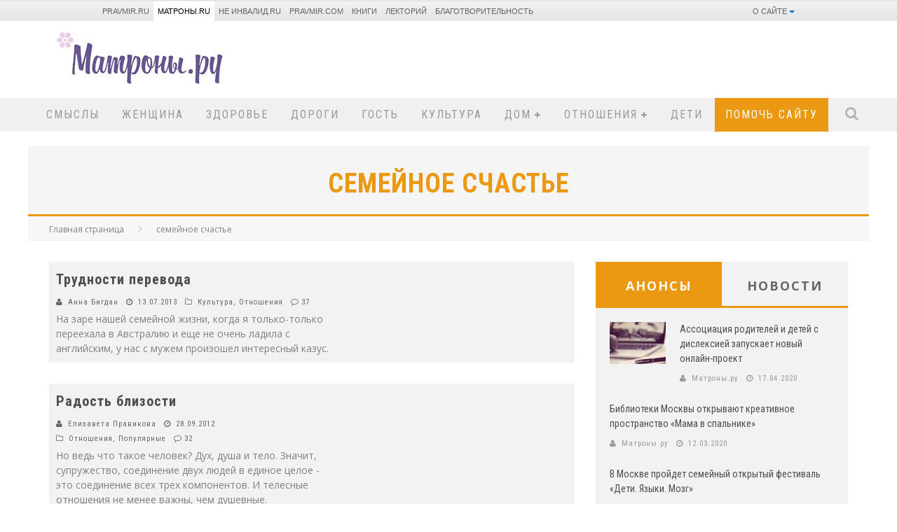

--- FILE ---
content_type: text/html; charset=UTF-8
request_url: https://www.matrony.ru/tag/semejnoe-schaste/
body_size: 160521
content:

<!DOCTYPE html>

<!--[if lt IE 7]><html lang="ru-RU" class="no-js lt-ie9 lt-ie8 lt-ie7"> <![endif]-->
<!--[if (IE 7)&!(IEMobile)]><html lang="ru-RU" class="no-js lt-ie9 lt-ie8"><![endif]-->
<!--[if (IE 8)&!(IEMobile)]><html lang="ru-RU" class="no-js lt-ie9"><![endif]-->
<!--[if gt IE 8]><!--> <html lang="ru-RU" class="no-js"><!--<![endif]-->

	<head>

		<meta charset="utf-8">

		<!-- Google Chrome Frame for IE -->
		<!--[if IE]><meta http-equiv="X-UA-Compatible" content="IE=edge" /><![endif]-->
		<!-- mobile meta -->
                    <meta name="viewport" content="width=device-width, initial-scale=1.0"/>
        
		<link rel="shortcut icon" href="https://www.matrony.ru/wp-content/uploads/2014/06/favicon.ico">

		<link rel="pingback" href="https://www.matrony.ru/xmlrpc.php">

		
        
<!--WP_head begin-->
<title>семейное счастье | Матроны.RU</title>

<meta name='yandex-verification' content='63f6ae63790b8c86' />

<!---->
<meta name="yandex-verification" content="3b590abced641480" />

<!---->
<meta name="google-site-verification" content="21W0Dpq7j8ni4nNwpbdXCQPh9XipvbrieeSJmkL6I4A" />

<!-- This site is optimized with the Yoast SEO plugin v9.2.1 - https://yoast.com/wordpress/plugins/seo/ -->
<meta name="robots" content="noindex,follow"/>
<!-- / Yoast SEO plugin. -->

<link rel='dns-prefetch' href='//yandex.st' />
<link rel='dns-prefetch' href='//fonts.googleapis.com' />
<link rel="alternate" type="application/rss+xml" title="Матроны.RU &raquo; Лента" href="https://www.matrony.ru/feed/" />
<link rel="alternate" type="application/rss+xml" title="Матроны.RU &raquo; Лента комментариев" href="https://www.matrony.ru/comments/feed/" />
<link rel="alternate" type="application/rss+xml" title="Матроны.RU &raquo; Лента метки семейное счастье" href="https://www.matrony.ru/tag/semejnoe-schaste/feed/" />

<!-- OpenGraph tags -->
<meta property="og:type" content="website">
<meta property="og:image" content="https://www.matrony.ru/wp-content/themes/valenti-child/assets/img/open-graph-default-2.png">
<meta property="og:image:width" content="960">
<meta property="og:image:height" content="350">

<link rel="image_src" href="https://www.matrony.ru/wp-content/themes/valenti-child/assets/img/open-graph-default-2.png">
<!-- // OpenGraph tags -->


		<style type="text/css">
			.mistape-test, .mistape_mistake_inner {color: #eb9812 !important;}
			#mistape_dialog h2::before, #mistape_dialog .mistape_action, .mistape-letter-back {background-color: #eb9812 !important; }
			#mistape_reported_text:before, #mistape_reported_text:after {border-color: #eb9812 !important;}
            .mistape-letter-front .front-left {border-left-color: #eb9812 !important;}
            .mistape-letter-front .front-right {border-right-color: #eb9812 !important;}
            .mistape-letter-front .front-bottom, .mistape-letter-back > .mistape-letter-back-top, .mistape-letter-top {border-bottom-color: #eb9812 !important;}
            .mistape-logo svg {fill: #eb9812 !important;}
		</style>
		<link rel='stylesheet' id='login-with-ajax-css'  href='https://www.matrony.ru/wp-content/themes/valenti/plugins/login-with-ajax/widget.css?ver=3.1.10' type='text/css' media='all' />
<link rel='stylesheet' id='gglcptch-css'  href='https://www.matrony.ru/wp-content/plugins/google-captcha/css/gglcptch.css?ver=1.38' type='text/css' media='all' />
<link rel='stylesheet' id='wsl-widget-css'  href='https://www.matrony.ru/wp-content/plugins/wordpress-social-login/assets/css/style.css?ver=4.9.24' type='text/css' media='all' />
<link rel='stylesheet' id='wpum-frontend-css'  href='https://www.matrony.ru/wp-content/plugins/wp-user-manager/assets/css/wpum.min.css?ver=2.0.8' type='text/css' media='all' />
<link rel='stylesheet' id='cb-main-stylesheet-css'  href='https://www.matrony.ru/wp-content/themes/valenti/library/css/style.css?ver=5.0.2' type='text/css' media='all' />
<link rel='stylesheet' id='cb-font-stylesheet-css'  href='//fonts.googleapis.com/css?family=Roboto+Condensed%3A400%2C700%2C400italic%7COpen+Sans%3A400%2C700%2C400italic&#038;subset=latin%2Clatin-ext%2Ccyrillic%2Ccyrillic-ext&#038;ver=5.0.2' type='text/css' media='all' />
<link rel='stylesheet' id='fontawesome-css'  href='https://www.matrony.ru/wp-content/themes/valenti/library/css/fontawesome/css/font-awesome.min.css?ver=4.3.0' type='text/css' media='all' />
<!--[if lt IE 9]>
<link rel='stylesheet' id='cb-ie-only-css'  href='https://www.matrony.ru/wp-content/themes/valenti/library/css/ie.css?ver=5.0.2' type='text/css' media='all' />
<![endif]-->
<link rel='stylesheet' id='hh_fancybox_css-css'  href='https://www.matrony.ru/wp-content/themes/valenti-child/assets/js/fancybox/jquery.fancybox.css?ver=2.1.5' type='text/css' media='all' />
<link rel='stylesheet' id='hh-valenti-child-stylesheet-css'  href='https://www.matrony.ru/wp-content/themes/valenti-child/assets/build/base.css?ver=5.0.2.072' type='text/css' media='all' />
<script type='text/javascript' src='https://www.matrony.ru/wp-includes/js/jquery/jquery.js?ver=1.12.4'></script>
<script type='text/javascript' src='https://www.matrony.ru/wp-includes/js/jquery/jquery-migrate.min.js?ver=1.4.1'></script>
<script type='text/javascript'>
/* <![CDATA[ */
var LWA = {"ajaxurl":"https:\/\/www.matrony.ru\/wp-admin\/admin-ajax.php"};
/* ]]> */
</script>
<script type='text/javascript' src='https://www.matrony.ru/wp-content/themes/valenti/plugins/login-with-ajax/login-with-ajax.js?ver=3.1.10'></script>
<link rel="EditURI" type="application/rsd+xml" title="RSD" href="https://www.matrony.ru/xmlrpc.php?rsd" />
<link rel="wlwmanifest" type="application/wlwmanifest+xml" href="https://www.matrony.ru/wp-includes/wlwmanifest.xml" /> 
<meta name="generator" content="WordPress 4.9.24" />
<!-- Stream WordPress user activity plugin v3.4.3 -->
<style>.cb-base-color, .cb-overlay-stars .fa-star, #cb-vote .fa-star, .cb-review-box .cb-score-box, .bbp-submit-wrapper button, .bbp-submit-wrapper button:visited, .buddypress .cb-cat-header #cb-cat-title a,  .buddypress .cb-cat-header #cb-cat-title a:visited, .woocommerce .star-rating:before, .woocommerce-page .star-rating:before, .woocommerce .star-rating span, .woocommerce-page .star-rating span, .woocommerce .stars a {
            color:#eb9812;
        }#cb-search-modal .cb-header, .cb-join-modal .cb-header, .lwa .cb-header, .cb-review-box .cb-score-box, .bbp-submit-wrapper button, #buddypress button:hover, #buddypress a.button:hover, #buddypress a.button:focus, #buddypress input[type=submit]:hover, #buddypress input[type=button]:hover, #buddypress input[type=reset]:hover, #buddypress ul.button-nav li a:hover, #buddypress ul.button-nav li.current a, #buddypress div.generic-button a:hover, #buddypress .comment-reply-link:hover, #buddypress .activity-list li.load-more:hover, #buddypress #groups-list .generic-button a:hover {
            border-color: #eb9812;
        }.cb-sidebar-widget .cb-sidebar-widget-title, .cb-multi-widget .tabbernav .tabberactive, .cb-author-page .cb-author-details .cb-meta .cb-author-page-contact, .cb-about-page .cb-author-line .cb-author-details .cb-meta .cb-author-page-contact, .cb-page-header, .cb-404-header, .cb-cat-header, #cb-footer #cb-widgets .cb-footer-widget-title span, #wp-calendar caption, .cb-tabs ul .current, #bbpress-forums li.bbp-header, #buddypress #members-list .cb-member-list-box .item .item-title, #buddypress div.item-list-tabs ul li.selected, #buddypress div.item-list-tabs ul li.current, #buddypress .item-list-tabs ul li:hover, .woocommerce div.product .woocommerce-tabs ul.tabs li.active {
            border-bottom-color: #eb9812 ;
        }#cb-main-menu .current-post-ancestor, #cb-main-menu .current-menu-item, #cb-main-menu .current-menu-ancestor, #cb-main-menu .current-post-parent, #cb-main-menu .current-menu-parent, #cb-main-menu .current_page_item, #cb-main-menu .current-page-ancestor, #cb-main-menu .current-category-ancestor, .cb-review-box .cb-bar .cb-overlay span, #cb-accent-color, .cb-highlight, #buddypress button:hover, #buddypress a.button:hover, #buddypress a.button:focus, #buddypress input[type=submit]:hover, #buddypress input[type=button]:hover, #buddypress input[type=reset]:hover, #buddypress ul.button-nav li a:hover, #buddypress ul.button-nav li.current a, #buddypress div.generic-button a:hover, #buddypress .comment-reply-link:hover, #buddypress .activity-list li.load-more:hover, #buddypress #groups-list .generic-button a:hover {
            background-color: #eb9812;
        }</style><style type="text/css">
                                                 body, #respond { font-family: 'Open Sans', sans-serif; }
                                                 h1, h2, h3, h4, h5, h6, .h1, .h2, .h3, .h4, .h5, .h6, #cb-nav-bar #cb-main-menu ul li > a, .cb-author-posts-count, .cb-author-title, .cb-author-position, .search  .s, .cb-review-box .cb-bar, .cb-review-box .cb-score-box, .cb-review-box .cb-title, #cb-review-title, .cb-title-subtle, #cb-top-menu a, .tabbernav, #cb-next-link a, #cb-previous-link a, .cb-review-ext-box .cb-score, .tipper-positioner, .cb-caption, .cb-button, #wp-calendar caption, .forum-titles, .bbp-submit-wrapper button, #bbpress-forums li.bbp-header, #bbpress-forums fieldset.bbp-form .bbp-the-content-wrapper input, #bbpress-forums .bbp-forum-title, #bbpress-forums .bbp-topic-permalink, .widget_display_stats dl dt, .cb-lwa-profile .cb-block, #buddypress #members-list .cb-member-list-box .item .item-title, #buddypress div.item-list-tabs ul li, #buddypress .activity-list li.load-more, #buddypress a.activity-time-since, #buddypress ul#groups-list li div.meta, .widget.buddypress div.item-options, .cb-activity-stream #buddypress .activity-header .time-since, .cb-font-header, .woocommerce table.shop_table th, .woocommerce-page table.shop_table th, .cb-infinite-scroll a, .cb-no-more-posts { font-family:'Roboto Condensed', sans-serif; }
                     </style><style type="text/css">.entry-content a, .entry-content a:visited {color:#4365f0; }</style><!-- end custom css --><style type="text/css" media="screen">body{position:relative}#dynamic-to-top{display:none;overflow:hidden;width:auto;z-index:90;position:fixed;bottom:20px;right:20px;top:auto;left:auto;font-family:sans-serif;font-size:1em;color:#fff;text-decoration:none;text-shadow:0 1px 0 #333;font-weight:bold;padding:13px 12px;border:0px solid #000000;background:#666666;-webkit-background-origin:border;-moz-background-origin:border;-icab-background-origin:border;-khtml-background-origin:border;-o-background-origin:border;background-origin:border;-webkit-background-clip:padding-box;-moz-background-clip:padding-box;-icab-background-clip:padding-box;-khtml-background-clip:padding-box;-o-background-clip:padding-box;background-clip:padding-box;-webkit-box-shadow:0 1px 3px rgba( 0, 0, 0, 0.4 );-ms-box-shadow:0 1px 3px rgba( 0, 0, 0, 0.4 );-moz-box-shadow:0 1px 3px rgba( 0, 0, 0, 0.4 );-o-box-shadow:0 1px 3px rgba( 0, 0, 0, 0.4 );-khtml-box-shadow:0 1px 3px rgba( 0, 0, 0, 0.4 );-icab-box-shadow:0 1px 3px rgba( 0, 0, 0, 0.4 );box-shadow:0 1px 3px rgba( 0, 0, 0, 0.4 );-webkit-border-radius:30px;-moz-border-radius:30px;-icab-border-radius:30px;-khtml-border-radius:30px;border-radius:30px}#dynamic-to-top:hover{background:#519494;background:#666666 -webkit-gradient( linear, 0% 0%, 0% 100%, from( rgba( 255, 255, 255, .2 ) ), to( rgba( 0, 0, 0, 0 ) ) );background:#666666 -webkit-linear-gradient( top, rgba( 255, 255, 255, .2 ), rgba( 0, 0, 0, 0 ) );background:#666666 -khtml-linear-gradient( top, rgba( 255, 255, 255, .2 ), rgba( 0, 0, 0, 0 ) );background:#666666 -moz-linear-gradient( top, rgba( 255, 255, 255, .2 ), rgba( 0, 0, 0, 0 ) );background:#666666 -o-linear-gradient( top, rgba( 255, 255, 255, .2 ), rgba( 0, 0, 0, 0 ) );background:#666666 -ms-linear-gradient( top, rgba( 255, 255, 255, .2 ), rgba( 0, 0, 0, 0 ) );background:#666666 -icab-linear-gradient( top, rgba( 255, 255, 255, .2 ), rgba( 0, 0, 0, 0 ) );background:#666666 linear-gradient( top, rgba( 255, 255, 255, .2 ), rgba( 0, 0, 0, 0 ) );cursor:pointer}#dynamic-to-top:active{background:#666666;background:#666666 -webkit-gradient( linear, 0% 0%, 0% 100%, from( rgba( 0, 0, 0, .3 ) ), to( rgba( 0, 0, 0, 0 ) ) );background:#666666 -webkit-linear-gradient( top, rgba( 0, 0, 0, .1 ), rgba( 0, 0, 0, 0 ) );background:#666666 -moz-linear-gradient( top, rgba( 0, 0, 0, .1 ), rgba( 0, 0, 0, 0 ) );background:#666666 -khtml-linear-gradient( top, rgba( 0, 0, 0, .1 ), rgba( 0, 0, 0, 0 ) );background:#666666 -o-linear-gradient( top, rgba( 0, 0, 0, .1 ), rgba( 0, 0, 0, 0 ) );background:#666666 -ms-linear-gradient( top, rgba( 0, 0, 0, .1 ), rgba( 0, 0, 0, 0 ) );background:#666666 -icab-linear-gradient( top, rgba( 0, 0, 0, .1 ), rgba( 0, 0, 0, 0 ) );background:#666666 linear-gradient( top, rgba( 0, 0, 0, .1 ), rgba( 0, 0, 0, 0 ) )}#dynamic-to-top,#dynamic-to-top:active,#dynamic-to-top:focus,#dynamic-to-top:hover{outline:none}#dynamic-to-top span{display:block;overflow:hidden;width:14px;height:12px;background:url( https://www.matrony.ru/wp-content/plugins/dynamic-to-top/css/images/up.png )no-repeat center center}</style>
<!--WP_head end-->

	</head>

	<body class="archive tag tag-semejnoe-schaste tag-559  cb-sticky-mm cb-mod-zoom cb-layout-fw cb-cat-t-dark cb-mobm-light cb-gs-style-a cb-modal-light cb-light-blog">

        
        <div id="fb-root"></div>
<script>(function(d, s, id) {
        var js, fjs = d.getElementsByTagName(s)[0];
        if (d.getElementById(id)) return;
        js = d.createElement(s); js.id = id;
        js.src = "//connect.facebook.net/ru_RU/sdk.js#xfbml=1&version=v2.6";
        fjs.parentNode.insertBefore(js, fjs);
    }(document, 'script', 'facebook-jssdk'));</script>

<div class="hh-pravmir-projects">

	<div class="hh-pravmir-projects__limiter clearfix">

		    <div class="hh-pravmir-projects__right_block hh-about-site js-dropdown-container">

        <div class="hh-pravmir-projects__block">
            <a href="javascript:void(0)" class="hh-pravmir-projects__toggle_link hh-triangle-icon js-toggle-link">
                                О сайте
            </a>
        </div>

        <div class="hh-dropdown__block js-dropdown-block">
            <div class="hh-dropdown__header">Страницы</div>

            <ul class="hh-about-menu__list">
                <!--                <li class="hh-about-menu__list-line"></li>-->

                <li class="hh-about-menu__list-item">
                    <a href="https://www.matrony.ru/about/">О Сайте</a>
                </li>
                <li class="hh-about-menu__list-item">
                    <a href="https://www.matrony.ru/donate__trashed/">Помочь</a>
                </li>
                <li class="hh-about-menu__list-item">
                    <a href="https://www.matrony.ru/kontakty/">Контакты</a>
                </li>
                <li class="hh-about-menu__list-item">
                    <a href="https://www.matrony.ru/pravila/">Правила</a>
                </li>
                <li class="hh-about-menu__list-item">
                    <a href="">Реклама</a>
                </li>
            </ul>
        </div>
    </div>
    

		<div class="clearfix js-dropdown-container">

			<div class="hh-pravmir-projects__mobile-nav-switcher hh-pravmir-projects__block" id="hh-pravmir-projects__nav-switcher">
				<a href="javascript:void(0)" class="hh-triangle-icon js-toggle-link">Проекты &laquo;Правмира&raquo;</a>
			</div>

			<ul class="hh-pravmir-projects__list clearfix js-dropdown-block">
				<li class="hh-item hh-pravmir-projects__block"><a                 href="https://www.pravmir.ru">Pravmir.ru</a></li>
				<li class="hh-item hh-pravmir-projects__block hh-active"><a       href="https://www.matrony.ru/">Матроны.RU</a></li>
				<li class="hh-item hh-pravmir-projects__block"><a                 href="http://neinvalid.ru/">Не инвалид.RU</a></li>
				<li class="hh-item hh-pravmir-projects__block"><a                 href="http://pravmir.com/">pravmir.com</a></li>
				<li class="hh-item hh-pravmir-projects__block"><a                 href="https://www.pravmir.ru/books/">Книги</a></li>
				<li class="hh-item hh-pravmir-projects__block"><a                 href="https://www.pravmir.ru/lektoriy-pravmira/">Лекторий</a></li>
				<li class="hh-item hh-pravmir-projects__block"><a                 href="https://fondpravmir.ru">Благотворительность</a></li>
			</ul>

		</div>


		
	</div>

</div>


<script type="text/javascript">
	(function($){

		jQuery(document).ready(function($) {

			var $switcher = $( '#hh-pravmir-projects__nav-switcher' );
			var $projects_list = $('.hh-pravmir-projects__list');

			$(window).resize(function(){
				if ( $(window).width() > 750 ) {
					$projects_list.addClass('js-visible');
				} else {
					$projects_list.removeClass('js-visible');
				}
			});


			$('.hh-pravmir-projects .js-toggle-link' ).click(function(e){

				var $target = $( e.target );
				var $cur_dropdown_container = $target.parents('.js-dropdown-container' );

				$cur_dropdown_container.find('.js-dropdown-block' ).toggleClass('js-visible');
				$cur_dropdown_container.siblings('.js-dropdown-container' ).find('.js-dropdown-block' ).removeClass('js-visible');
			});

		});
	})(jQuery);
</script>



	    <div id="cb-outer-container">


            

    		<div id="cb-container" class="cb-unboxed clearfix" >

                <header class="header clearfix" role="banner">
                        
                        
                            <div id="cb-logo-box" class="wrap clearfix">
                                                <div id="logo" class="cb-with-large">
                    <a href="https://www.matrony.ru">
                        <img src="https://www.matrony.ru/wp-content/uploads/2014/06/logo_v1.png" alt="Матроны.RU logo" >
                    </a>
                </div>
                                            <div class="cb-large cb-h-block cb-block"><script type="text/javascript" src="https://adv.pravmir.ru/adpeeps.php?bfunction=showad&amp;uid=100000&amp;bmode=off&amp;gpos=right&amp;bzone=matrony.ru__header__728x90&amp;bsize=all&amp;btype=3&amp;bpos=default&amp;ver=2.0&amp;btotal=1&amp;btarget=_blank&amp;bborder=0&amp;gspacing=1">
</script>
<noscript>
<a href="https://adv.pravmir.ru/adpeeps.php?bfunction=go&amp;uid=100000&amp;bmode=off&amp;bzone=matrony.ru__header__728x90&amp;bsize=all&amp;btype=1&amp;bpos=default&amp;ver=2.0" target="_blank">
<img src="https://adv.pravmir.ru/adpeeps.php?bfunction=showad&amp;uid=100000&amp;bmode=off&amp;bzone=matrony.ru__header__728x90&amp;bsize=all&amp;btype=1&amp;bpos=default&amp;ver=2.0" alt="Реклама" title="Реклама" border="0" /></a>
</noscript>


<!-- Yandex.RTB R-A-358326-1 -->
<!--
<div id="yandex_rtb_R-A-358326-1"></div>
<script type="text/javascript">
    (function(w, d, n, s, t) {
        w[n] = w[n] || [];
        w[n].push(function() {
            Ya.Context.AdvManager.render({
                blockId: "R-A-358326-1",
                renderTo: "yandex_rtb_R-A-358326-1",
                async: true
            });
        });
        t = d.getElementsByTagName("script")[0];
        s = d.createElement("script");
        s.type = "text/javascript";
        s.src = "//an.yandex.ru/system/context.js";
        s.async = true;
        t.parentNode.insertBefore(s, t);
    })(this, this.document, "yandexContextAsyncCallbacks");
</script>
--></div>                            </div>

                         
                        <div id="cb-search-modal" class="cb-s-modal cb-modal cb-light-menu">
                        <div class="cb-search-box">
                            <div class="cb-header">
                                <div class="cb-title">Поиск</div>
                                <div class="cb-close">
                                    <span class="cb-close-modal cb-close-m"><i class="fa fa-times"></i></span>
                                </div>
                            </div><form role="search" method="get" class="cb-search" action="https://www.matrony.ru/">

    <input type="text" class="cb-search-field" placeholder="" value="" name="s" title="">
    <button class="cb-search-submit" type="submit" value=""><i class="fa fa-search"></i></button>

</form></div></div>
                                                     <nav id="cb-nav-bar" class="clearfix cb-light-menu cb-full-width" role="navigation">
                                <div id="cb-main-menu" class="cb-nav-bar-wrap clearfix wrap">
                                    <ul class="nav main-nav wrap clearfix"><li id="menu-item-12478" class="menu-item menu-item-type-taxonomy menu-item-object-category menu-item-12478"><a href="https://www.matrony.ru/category/smysly/">Смыслы</a><div class="cb-big-menu"><div class="cb-articles">
                                    <div class="cb-featured">
                                        <div class="cb-mega-title h2"><span style="border-bottom-color:#eb9812;">Случайная статья</span></div>
                                        <ul><li class="cb-article cb-relative cb-grid-entry cb-style-overlay clearfix"><div class="cb-mask" style="background-color:#eb9812;"><a href="https://www.matrony.ru/a-tomu-li-ya-dolzhna-to/"><img width="480" height="240" src="https://www.matrony.ru/wp-content/uploads/1113-480x240.jpg" class="attachment-cb-480-240 size-cb-480-240 wp-post-image" alt="" srcset="https://www.matrony.ru/wp-content/uploads/1113-480x240.jpg 480w, https://www.matrony.ru/wp-content/uploads/1113-500x250.jpg 500w" sizes="(max-width: 480px) 100vw, 480px" /></a></div><div class="cb-meta cb-article-meta"><h2 class="cb-post-title"><a href="https://www.matrony.ru/a-tomu-li-ya-dolzhna-to/">А тому ли я должна-то?</a></h2><div class="cb-byline cb-font-header"><div class="cb-author cb-byline-element"><i class="fa fa-user"></i> <a href="https://www.matrony.ru/author/likas/">Лидия Сиделёва</a></div> <div class="cb-date cb-byline-element"><i class="fa fa-clock-o"></i> <time class="updated" datetime="2013-03-07">07.03.2013</time></div> <div class="cb-category cb-byline-element"><i class="fa fa-folder-o"></i>  <a href="https://www.matrony.ru/category/main/" title="Посмотреть все статьи за Главное">Главное</a>,  <a href="https://www.matrony.ru/category/relay/" title="Посмотреть все статьи за Отношения">Отношения</a>,  <a href="https://www.matrony.ru/category/main/bez-rubriki/" title="Посмотреть все статьи за Популярные">Популярные</a>,  <a href="https://www.matrony.ru/category/smysly/" title="Посмотреть все статьи за Смыслы">Смыслы</a></div> <div class="cb-comments cb-byline-element"><i class="fa fa-comment-o"></i><a href="https://www.matrony.ru/a-tomu-li-ya-dolzhna-to/#comments">14</a></div></div></div></li></ul>
                                     </div>
                                     <div class="cb-recent cb-recent-fw">
                                        <div class="cb-mega-title h2"><span style="border-bottom-color:#eb9812;">Последнее</span></div>
                                        <ul> <li class="cb-article-1 clearfix"><div class="cb-mask" style="background-color:#eb9812;"><a href="https://www.matrony.ru/ne-tolko-pena-i-valeryanka-kak-priyti-v-sebya-v-plohoy-den/"><img width="80" height="60" src="https://www.matrony.ru/wp-content/uploads/2017/08/prl_3-118-80x60.jpg" class="attachment-cb-80-60 size-cb-80-60 wp-post-image" alt="" /></a></div><div class="cb-meta"><h2 class="h4"><a href="https://www.matrony.ru/ne-tolko-pena-i-valeryanka-kak-priyti-v-sebya-v-plohoy-den/">Не только пена и валерьянка: как прийти в себя в плохой день</a></h2><div class="cb-byline cb-font-header"><div class="cb-author cb-byline-element"><i class="fa fa-user"></i> <a href="https://www.matrony.ru/author/ekaterina_suvorova/">Катя Суворова</a></div> <div class="cb-date cb-byline-element"><i class="fa fa-clock-o"></i> <time class="updated" datetime="2019-01-25">25.01.2019</time></div> <div class="cb-comments cb-byline-element"><i class="fa fa-comment-o"></i><a href="https://www.matrony.ru/ne-tolko-pena-i-valeryanka-kak-priyti-v-sebya-v-plohoy-den/#comments">6</a></div></div></div></li> <li class="cb-article-2 clearfix"><div class="cb-mask" style="background-color:#eb9812;"><a href="https://www.matrony.ru/vo-vsem-vinovat-dikkens/"><img width="80" height="60" src="https://www.matrony.ru/wp-content/uploads/2017/08/pagephotos_438_50c87b3b027ccafea75bf29e161c5df78c43350505028-80x60.jpg" class="attachment-cb-80-60 size-cb-80-60 wp-post-image" alt="" srcset="https://www.matrony.ru/wp-content/uploads/2017/08/pagephotos_438_50c87b3b027ccafea75bf29e161c5df78c43350505028-80x60.jpg 80w, https://www.matrony.ru/wp-content/uploads/2017/08/pagephotos_438_50c87b3b027ccafea75bf29e161c5df78c43350505028-300x225.jpg 300w, https://www.matrony.ru/wp-content/uploads/2017/08/pagephotos_438_50c87b3b027ccafea75bf29e161c5df78c43350505028-768x576.jpg 768w, https://www.matrony.ru/wp-content/uploads/2017/08/pagephotos_438_50c87b3b027ccafea75bf29e161c5df78c43350505028.jpg 800w" sizes="(max-width: 80px) 100vw, 80px" /></a></div><div class="cb-meta"><h2 class="h4"><a href="https://www.matrony.ru/vo-vsem-vinovat-dikkens/">Во всем виноват Диккенс</a></h2><div class="cb-byline cb-font-header"><div class="cb-author cb-byline-element"><i class="fa fa-user"></i> <a href="https://www.matrony.ru/author/yulko/">Юлия Комарова</a></div> <div class="cb-date cb-byline-element"><i class="fa fa-clock-o"></i> <time class="updated" datetime="2019-01-13">13.01.2019</time></div> <div class="cb-comments cb-byline-element"><i class="fa fa-comment-o"></i><a href="https://www.matrony.ru/vo-vsem-vinovat-dikkens/#comments">1</a></div></div></div></li> <li class="cb-article-3 clearfix"><div class="cb-mask" style="background-color:#eb9812;"><a href="https://www.matrony.ru/pismo-samoy-sebe-do-poyavleniya-detey/"><img width="80" height="60" src="https://www.matrony.ru/wp-content/uploads/2019/01/sebe-do-detey-80x60.jpg" class="attachment-cb-80-60 size-cb-80-60 wp-post-image" alt="" /></a></div><div class="cb-meta"><h2 class="h4"><a href="https://www.matrony.ru/pismo-samoy-sebe-do-poyavleniya-detey/">Письмо самой себе до появления детей</a></h2><div class="cb-byline cb-font-header"><div class="cb-author cb-byline-element"><i class="fa fa-user"></i> <a href="https://www.matrony.ru/author/smi/">Мониторинг СМИ</a></div> <div class="cb-date cb-byline-element"><i class="fa fa-clock-o"></i> <time class="updated" datetime="2019-01-09">09.01.2019</time></div></div></div></li> <li class="cb-article-4 clearfix"><div class="cb-mask" style="background-color:#eb9812;"><a href="https://www.matrony.ru/roman-idiot-isklyuchaya-drugogo-iz-nashey-lyubvi-myi-umiraem-sami/"><img width="80" height="60" src="https://www.matrony.ru/wp-content/uploads/2017/08/2917081_1024x768-80x60.jpg" class="attachment-cb-80-60 size-cb-80-60 wp-post-image" alt="" /></a></div><div class="cb-meta"><h2 class="h4"><a href="https://www.matrony.ru/roman-idiot-isklyuchaya-drugogo-iz-nashey-lyubvi-myi-umiraem-sami/">Роман «Идиот»: исключая другого из нашей любви, мы умираем сами</a></h2><div class="cb-byline cb-font-header"><div class="cb-author cb-byline-element"><i class="fa fa-user"></i> <a href="https://www.matrony.ru/author/root/">Матроны.ру</a></div> <div class="cb-date cb-byline-element"><i class="fa fa-clock-o"></i> <time class="updated" datetime="2019-01-08">08.01.2019</time></div></div></div></li> <li class="cb-article-5 clearfix"><div class="cb-mask" style="background-color:#eb9812;"><a href="https://www.matrony.ru/chtobyi-prozhit-novyiy-god-so-smyislom-proyasnite-svoi-tsennosti/"><img width="80" height="60" src="https://www.matrony.ru/wp-content/uploads/2017/08/15565169517_e9f18502ab_h-80x60.jpg" class="attachment-cb-80-60 size-cb-80-60 wp-post-image" alt="" /></a></div><div class="cb-meta"><h2 class="h4"><a href="https://www.matrony.ru/chtobyi-prozhit-novyiy-god-so-smyislom-proyasnite-svoi-tsennosti/">Чтобы прожить новый год со смыслом, проясните свои ценности</a></h2><div class="cb-byline cb-font-header"><div class="cb-author cb-byline-element"><i class="fa fa-user"></i> <a href="https://www.matrony.ru/author/smi/">Мониторинг СМИ</a></div> <div class="cb-date cb-byline-element"><i class="fa fa-clock-o"></i> <time class="updated" datetime="2019-01-03">03.01.2019</time></div> <div class="cb-comments cb-byline-element"><i class="fa fa-comment-o"></i><a href="https://www.matrony.ru/chtobyi-prozhit-novyiy-god-so-smyislom-proyasnite-svoi-tsennosti/#comments">7</a></div></div></div></li> <li class="cb-article-6 clearfix"><div class="cb-mask" style="background-color:#eb9812;"><a href="https://www.matrony.ru/hronofagi-lyudi-kotoryie-pitayutsya-vashim-vremenem/"><img width="80" height="60" src="https://www.matrony.ru/wp-content/uploads/2018/12/Nina1-80x60.jpg" class="attachment-cb-80-60 size-cb-80-60 wp-post-image" alt="" /></a></div><div class="cb-meta"><h2 class="h4"><a href="https://www.matrony.ru/hronofagi-lyudi-kotoryie-pitayutsya-vashim-vremenem/">Хронофаги: люди, которые питаются вашим временем</a></h2><div class="cb-byline cb-font-header"><div class="cb-author cb-byline-element"><i class="fa fa-user"></i> <a href="https://www.matrony.ru/author/nina_arhipova/">Нина Архипова</a></div> <div class="cb-date cb-byline-element"><i class="fa fa-clock-o"></i> <time class="updated" datetime="2018-12-20">20.12.2018</time></div> <div class="cb-comments cb-byline-element"><i class="fa fa-comment-o"></i><a href="https://www.matrony.ru/hronofagi-lyudi-kotoryie-pitayutsya-vashim-vremenem/#comments">6</a></div></div></div></li></ul>
                                     </div>
                                 </div></div></li>
<li id="menu-item-12479" class="menu-item menu-item-type-taxonomy menu-item-object-category menu-item-12479"><a href="https://www.matrony.ru/category/zhenschina/">Женщина</a><div class="cb-big-menu"><div class="cb-articles">
                                    <div class="cb-featured">
                                        <div class="cb-mega-title h2"><span style="border-bottom-color:#eb9812;">Случайная статья</span></div>
                                        <ul><li class="cb-article cb-relative cb-grid-entry cb-style-overlay clearfix"><div class="cb-mask" style="background-color:#eb9812;"><a href="https://www.matrony.ru/kak-vernut-muzhchin-v-svoyu-zhizn/"><img width="480" height="240" src="https://www.matrony.ru/wp-content/uploads/2015/10/zhenshhina-u-morya-4429080-480x240.jpg" class="attachment-cb-480-240 size-cb-480-240 wp-post-image" alt="" srcset="https://www.matrony.ru/wp-content/uploads/2015/10/zhenshhina-u-morya-4429080-480x240.jpg 480w, https://www.matrony.ru/wp-content/uploads/2015/10/zhenshhina-u-morya-4429080-1400x700.jpg 1400w" sizes="(max-width: 480px) 100vw, 480px" /></a></div><div class="cb-meta cb-article-meta"><h2 class="cb-post-title"><a href="https://www.matrony.ru/kak-vernut-muzhchin-v-svoyu-zhizn/">Как вернуть мужчин в свою жизнь</a></h2><div class="cb-byline cb-font-header"><div class="cb-author cb-byline-element"><i class="fa fa-user"></i> <a href="https://www.matrony.ru/author/editor/">Ольга Гуманова</a></div> <div class="cb-date cb-byline-element"><i class="fa fa-clock-o"></i> <time class="updated" datetime="2015-10-12">12.10.2015</time></div> <div class="cb-category cb-byline-element"><i class="fa fa-folder-o"></i>  <a href="https://www.matrony.ru/category/zhenschina/" title="Посмотреть все статьи за Женщина">Женщина</a>,  <a href="https://www.matrony.ru/category/relay/" title="Посмотреть все статьи за Отношения">Отношения</a></div> <div class="cb-comments cb-byline-element"><i class="fa fa-comment-o"></i><a href="https://www.matrony.ru/kak-vernut-muzhchin-v-svoyu-zhizn/#comments">167</a></div></div></div></li></ul>
                                     </div>
                                     <div class="cb-recent cb-recent-fw">
                                        <div class="cb-mega-title h2"><span style="border-bottom-color:#eb9812;">Последнее</span></div>
                                        <ul> <li class="cb-article-1 clearfix"><div class="cb-mask" style="background-color:#eb9812;"><a href="https://www.matrony.ru/byit-babushkoy-eto-shkola-smireniya/"><img width="80" height="60" src="https://www.matrony.ru/wp-content/uploads/2017/08/14676002784_37b85b3fc0_b-80x60.jpg" class="attachment-cb-80-60 size-cb-80-60 wp-post-image" alt="" /></a></div><div class="cb-meta"><h2 class="h4"><a href="https://www.matrony.ru/byit-babushkoy-eto-shkola-smireniya/">Быть бабушкой — это школа смирения</a></h2><div class="cb-byline cb-font-header"><div class="cb-author cb-byline-element"><i class="fa fa-user"></i> <a href="https://www.matrony.ru/author/svetlana_yakovleva/">Светлана Яковлева</a></div> <div class="cb-date cb-byline-element"><i class="fa fa-clock-o"></i> <time class="updated" datetime="2019-01-28">28.01.2019</time></div></div></div></li> <li class="cb-article-2 clearfix"><div class="cb-mask" style="background-color:#eb9812;"><a href="https://www.matrony.ru/domovodstvo-dlya-neryah-esli-vyi-otchayalis-navesti-poryadok/"><img width="80" height="60" src="https://www.matrony.ru/wp-content/uploads/2017/08/Obl-4-80x60.jpg" class="attachment-cb-80-60 size-cb-80-60 wp-post-image" alt="" /></a></div><div class="cb-meta"><h2 class="h4"><a href="https://www.matrony.ru/domovodstvo-dlya-neryah-esli-vyi-otchayalis-navesti-poryadok/">Домоводство для нерях: если вы отчаялись навести порядок</a></h2><div class="cb-byline cb-font-header"><div class="cb-author cb-byline-element"><i class="fa fa-user"></i> <a href="https://www.matrony.ru/author/alyona_khmilevskaya/">Алена Хмилевская</a></div> <div class="cb-date cb-byline-element"><i class="fa fa-clock-o"></i> <time class="updated" datetime="2019-01-24">24.01.2019</time></div> <div class="cb-comments cb-byline-element"><i class="fa fa-comment-o"></i><a href="https://www.matrony.ru/domovodstvo-dlya-neryah-esli-vyi-otchayalis-navesti-poryadok/#comments">6</a></div></div></div></li> <li class="cb-article-3 clearfix"><div class="cb-mask" style="background-color:#eb9812;"><a href="https://www.matrony.ru/za-pyat-let-nachalnik-izmotal-mne-vse-nervyi/"><img width="80" height="60" src="https://www.matrony.ru/wp-content/uploads/2017/08/Nina-oblozhka-80x60.jpg" class="attachment-cb-80-60 size-cb-80-60 wp-post-image" alt="" /></a></div><div class="cb-meta"><h2 class="h4"><a href="https://www.matrony.ru/za-pyat-let-nachalnik-izmotal-mne-vse-nervyi/">«За пять лет начальник измотал мне все нервы»</a></h2><div class="cb-byline cb-font-header"><div class="cb-author cb-byline-element"><i class="fa fa-user"></i> <a href="https://www.matrony.ru/author/nina_arhipova/">Нина Архипова</a></div> <div class="cb-date cb-byline-element"><i class="fa fa-clock-o"></i> <time class="updated" datetime="2019-01-23">23.01.2019</time></div> <div class="cb-comments cb-byline-element"><i class="fa fa-comment-o"></i><a href="https://www.matrony.ru/za-pyat-let-nachalnik-izmotal-mne-vse-nervyi/#comments">4</a></div></div></div></li> <li class="cb-article-4 clearfix"><div class="cb-mask" style="background-color:#eb9812;"><a href="https://www.matrony.ru/10letnazad-kak-ya-spasala-mir-zabyiv-spasti-sebya/"><img width="80" height="60" src="https://www.matrony.ru/wp-content/uploads/2017/08/dlya-obl-80x60.jpg" class="attachment-cb-80-60 size-cb-80-60 wp-post-image" alt="" /></a></div><div class="cb-meta"><h2 class="h4"><a href="https://www.matrony.ru/10letnazad-kak-ya-spasala-mir-zabyiv-spasti-sebya/">#10летназад: как я спасала мир, забыв спасти себя</a></h2><div class="cb-byline cb-font-header"><div class="cb-author cb-byline-element"><i class="fa fa-user"></i> <a href="https://www.matrony.ru/author/olga_lishina/">Ольга Лишина</a></div> <div class="cb-date cb-byline-element"><i class="fa fa-clock-o"></i> <time class="updated" datetime="2019-01-21">21.01.2019</time></div> <div class="cb-comments cb-byline-element"><i class="fa fa-comment-o"></i><a href="https://www.matrony.ru/10letnazad-kak-ya-spasala-mir-zabyiv-spasti-sebya/#comments">18</a></div></div></div></li> <li class="cb-article-5 clearfix"><div class="cb-mask" style="background-color:#eb9812;"><a href="https://www.matrony.ru/pora-za-rul/"><img width="80" height="60" src="https://www.matrony.ru/wp-content/uploads/2017/08/12910401034_f127974f64_b-80x60.jpg" class="attachment-cb-80-60 size-cb-80-60 wp-post-image" alt="" /></a></div><div class="cb-meta"><h2 class="h4"><a href="https://www.matrony.ru/pora-za-rul/">Пора за руль</a></h2><div class="cb-byline cb-font-header"><div class="cb-author cb-byline-element"><i class="fa fa-user"></i> <a href="https://www.matrony.ru/author/aleksandra_matrysova/">Александра Матрусова</a></div> <div class="cb-date cb-byline-element"><i class="fa fa-clock-o"></i> <time class="updated" datetime="2019-01-17">17.01.2019</time></div> <div class="cb-comments cb-byline-element"><i class="fa fa-comment-o"></i><a href="https://www.matrony.ru/pora-za-rul/#comments">49</a></div></div></div></li> <li class="cb-article-6 clearfix"><div class="cb-mask" style="background-color:#eb9812;"><a href="https://www.matrony.ru/poloska-polnit-stroynit-ukorachivaet-udlinyaet/"><img width="80" height="60" src="https://www.matrony.ru/wp-content/uploads/2019/01/Platya-v-polosku-dlya-polnyh-3-80x60.jpg" class="attachment-cb-80-60 size-cb-80-60 wp-post-image" alt="" srcset="https://www.matrony.ru/wp-content/uploads/2019/01/Platya-v-polosku-dlya-polnyh-3-80x60.jpg 80w, https://www.matrony.ru/wp-content/uploads/2019/01/Platya-v-polosku-dlya-polnyh-3-300x222.jpg 300w, https://www.matrony.ru/wp-content/uploads/2019/01/Platya-v-polosku-dlya-polnyh-3-768x568.jpg 768w, https://www.matrony.ru/wp-content/uploads/2019/01/Platya-v-polosku-dlya-polnyh-3-1024x758.jpg 1024w, https://www.matrony.ru/wp-content/uploads/2019/01/Platya-v-polosku-dlya-polnyh-3.jpg 1200w" sizes="(max-width: 80px) 100vw, 80px" /></a></div><div class="cb-meta"><h2 class="h4"><a href="https://www.matrony.ru/poloska-polnit-stroynit-ukorachivaet-udlinyaet/">Полоска: полнит, стройнит, укорачивает, удлиняет</a></h2><div class="cb-byline cb-font-header"><div class="cb-author cb-byline-element"><i class="fa fa-user"></i> <a href="https://www.matrony.ru/author/misskiv/">Ирина Копылова</a></div> <div class="cb-date cb-byline-element"><i class="fa fa-clock-o"></i> <time class="updated" datetime="2019-01-11">11.01.2019</time></div> <div class="cb-comments cb-byline-element"><i class="fa fa-comment-o"></i><a href="https://www.matrony.ru/poloska-polnit-stroynit-ukorachivaet-udlinyaet/#comments">8</a></div></div></div></li></ul>
                                     </div>
                                 </div></div></li>
<li id="menu-item-12472" class="menu-item menu-item-type-taxonomy menu-item-object-category menu-item-12472"><a href="https://www.matrony.ru/category/zdorovie/">Здоровье</a><div class="cb-big-menu"><div class="cb-articles">
                                    <div class="cb-featured">
                                        <div class="cb-mega-title h2"><span style="border-bottom-color:#eb9812;">Случайная статья</span></div>
                                        <ul><li class="cb-article cb-relative cb-grid-entry cb-style-overlay clearfix"><div class="cb-mask" style="background-color:#eb9812;"><a href="https://www.matrony.ru/kak-ne-popravitsya-vo-vremya-posta-6-poleznyih-sovetov/"><img width="480" height="240" src="https://www.matrony.ru/wp-content/uploads/2015/12/coverpost-480x240.jpg" class="attachment-cb-480-240 size-cb-480-240 wp-post-image" alt="" /></a></div><div class="cb-meta cb-article-meta"><h2 class="cb-post-title"><a href="https://www.matrony.ru/kak-ne-popravitsya-vo-vremya-posta-6-poleznyih-sovetov/">Как не поправиться во время поста: 6 полезных советов</a></h2><div class="cb-byline cb-font-header"><div class="cb-author cb-byline-element"><i class="fa fa-user"></i> <a href="https://www.matrony.ru/author/likas/">Лидия Сиделёва</a></div> <div class="cb-date cb-byline-element"><i class="fa fa-clock-o"></i> <time class="updated" datetime="2015-12-18">18.12.2015</time></div> <div class="cb-category cb-byline-element"><i class="fa fa-folder-o"></i>  <a href="https://www.matrony.ru/category/zdorovie/" title="Посмотреть все статьи за Здоровье">Здоровье</a></div> <div class="cb-comments cb-byline-element"><i class="fa fa-comment-o"></i><a href="https://www.matrony.ru/kak-ne-popravitsya-vo-vremya-posta-6-poleznyih-sovetov/#comments">133</a></div></div></div></li></ul>
                                     </div>
                                     <div class="cb-recent cb-recent-fw">
                                        <div class="cb-mega-title h2"><span style="border-bottom-color:#eb9812;">Последнее</span></div>
                                        <ul> <li class="cb-article-1 clearfix"><div class="cb-mask" style="background-color:#eb9812;"><a href="https://www.matrony.ru/ya-bolshe-ne-boyus-privivat-rebenka-i-vot-pochemu/"><img width="80" height="60" src="https://www.matrony.ru/wp-content/uploads/2017/08/902107732a346cbcb06486e73a2ccecd_800x600-80x60.jpg" class="attachment-cb-80-60 size-cb-80-60 wp-post-image" alt="" srcset="https://www.matrony.ru/wp-content/uploads/2017/08/902107732a346cbcb06486e73a2ccecd_800x600-80x60.jpg 80w, https://www.matrony.ru/wp-content/uploads/2017/08/902107732a346cbcb06486e73a2ccecd_800x600-300x225.jpg 300w, https://www.matrony.ru/wp-content/uploads/2017/08/902107732a346cbcb06486e73a2ccecd_800x600-768x576.jpg 768w, https://www.matrony.ru/wp-content/uploads/2017/08/902107732a346cbcb06486e73a2ccecd_800x600.jpg 800w" sizes="(max-width: 80px) 100vw, 80px" /></a></div><div class="cb-meta"><h2 class="h4"><a href="https://www.matrony.ru/ya-bolshe-ne-boyus-privivat-rebenka-i-vot-pochemu/">Я больше не боюсь прививать ребенка, и вот почему</a></h2><div class="cb-byline cb-font-header"><div class="cb-author cb-byline-element"><i class="fa fa-user"></i> <a href="https://www.matrony.ru/author/alesya_lonskaya/">Алеся Лонская</a></div> <div class="cb-date cb-byline-element"><i class="fa fa-clock-o"></i> <time class="updated" datetime="2019-01-28">28.01.2019</time></div> <div class="cb-comments cb-byline-element"><i class="fa fa-comment-o"></i><a href="https://www.matrony.ru/ya-bolshe-ne-boyus-privivat-rebenka-i-vot-pochemu/#comments">1</a></div></div></div></li> <li class="cb-article-2 clearfix"><div class="cb-mask" style="background-color:#eb9812;"><a href="https://www.matrony.ru/ustalost-i-razdrazhitelnost-kak-oni-svyazanyi-s-nashim-pitaniem/"><img width="80" height="60" src="https://www.matrony.ru/wp-content/uploads/2017/08/Obl-2-80x60.jpg" class="attachment-cb-80-60 size-cb-80-60 wp-post-image" alt="" /></a></div><div class="cb-meta"><h2 class="h4"><a href="https://www.matrony.ru/ustalost-i-razdrazhitelnost-kak-oni-svyazanyi-s-nashim-pitaniem/">Усталость и раздражительность: как они связаны с нашим питанием</a></h2><div class="cb-byline cb-font-header"><div class="cb-author cb-byline-element"><i class="fa fa-user"></i> <a href="https://www.matrony.ru/author/alyona_khmilevskaya/">Алена Хмилевская</a></div> <div class="cb-date cb-byline-element"><i class="fa fa-clock-o"></i> <time class="updated" datetime="2019-01-17">17.01.2019</time></div> <div class="cb-comments cb-byline-element"><i class="fa fa-comment-o"></i><a href="https://www.matrony.ru/ustalost-i-razdrazhitelnost-kak-oni-svyazanyi-s-nashim-pitaniem/#comments">9</a></div></div></div></li> <li class="cb-article-3 clearfix"><div class="cb-mask" style="background-color:#eb9812;"><a href="https://www.matrony.ru/zamedlenie-metabolizma-posle-30-mifyi-i-faktyi/"><img width="80" height="60" src="https://www.matrony.ru/wp-content/uploads/2017/08/shutterstock_356458829-e1501013263536-80x60.jpg" class="attachment-cb-80-60 size-cb-80-60 wp-post-image" alt="" /></a></div><div class="cb-meta"><h2 class="h4"><a href="https://www.matrony.ru/zamedlenie-metabolizma-posle-30-mifyi-i-faktyi/">Замедление метаболизма после 30: мифы и факты</a></h2><div class="cb-byline cb-font-header"><div class="cb-author cb-byline-element"><i class="fa fa-user"></i> <a href="https://www.matrony.ru/author/ekaterina_baranova/">Екатерина Баранова</a></div> <div class="cb-date cb-byline-element"><i class="fa fa-clock-o"></i> <time class="updated" datetime="2018-12-17">17.12.2018</time></div> <div class="cb-comments cb-byline-element"><i class="fa fa-comment-o"></i><a href="https://www.matrony.ru/zamedlenie-metabolizma-posle-30-mifyi-i-faktyi/#comments">3</a></div></div></div></li> <li class="cb-article-4 clearfix"><div class="cb-mask" style="background-color:#eb9812;"><a href="https://www.matrony.ru/urolog-o-zdorove-malchikov-do-5-let-chto-vazhno-znat-roditelyam/"><img width="80" height="60" src="https://www.matrony.ru/wp-content/uploads/2017/08/DZXt-7LW4AE1_Qb-80x60.jpg" class="attachment-cb-80-60 size-cb-80-60 wp-post-image" alt="" /></a></div><div class="cb-meta"><h2 class="h4"><a href="https://www.matrony.ru/urolog-o-zdorove-malchikov-do-5-let-chto-vazhno-znat-roditelyam/">Уролог о здоровье мальчиков до 5 лет: что важно знать родителям</a></h2><div class="cb-byline cb-font-header"><div class="cb-author cb-byline-element"><i class="fa fa-user"></i> <a href="https://www.matrony.ru/author/viktoriya_movchanskaya/">Виктория Мовчанская</a></div> <div class="cb-date cb-byline-element"><i class="fa fa-clock-o"></i> <time class="updated" datetime="2018-11-26">26.11.2018</time></div></div></div></li> <li class="cb-article-5 clearfix"><div class="cb-mask" style="background-color:#eb9812;"><a href="https://www.matrony.ru/poslerodovoe-pelenanie-novomodnaya-blazh-ili-realnaya-pomoshh/"><img width="80" height="60" src="https://www.matrony.ru/wp-content/uploads/2017/08/pelenanie-6-80x60.jpg" class="attachment-cb-80-60 size-cb-80-60 wp-post-image" alt="" srcset="https://www.matrony.ru/wp-content/uploads/2017/08/pelenanie-6-80x60.jpg 80w, https://www.matrony.ru/wp-content/uploads/2017/08/pelenanie-6-300x225.jpg 300w, https://www.matrony.ru/wp-content/uploads/2017/08/pelenanie-6-768x576.jpg 768w, https://www.matrony.ru/wp-content/uploads/2017/08/pelenanie-6-1024x768.jpg 1024w, https://www.matrony.ru/wp-content/uploads/2017/08/pelenanie-6.jpg 1200w" sizes="(max-width: 80px) 100vw, 80px" /></a></div><div class="cb-meta"><h2 class="h4"><a href="https://www.matrony.ru/poslerodovoe-pelenanie-novomodnaya-blazh-ili-realnaya-pomoshh/">Послеродовое пеленание: новомодная блажь или реальная помощь?</a></h2><div class="cb-byline cb-font-header"><div class="cb-author cb-byline-element"><i class="fa fa-user"></i> <a href="https://www.matrony.ru/author/ekaterina_baranova/">Екатерина Баранова</a></div> <div class="cb-date cb-byline-element"><i class="fa fa-clock-o"></i> <time class="updated" datetime="2018-11-14">14.11.2018</time></div> <div class="cb-comments cb-byline-element"><i class="fa fa-comment-o"></i><a href="https://www.matrony.ru/poslerodovoe-pelenanie-novomodnaya-blazh-ili-realnaya-pomoshh/#comments">24</a></div></div></div></li> <li class="cb-article-6 clearfix"><div class="cb-mask" style="background-color:#eb9812;"><a href="https://www.matrony.ru/gormonalnyie-kontratseptivyi-est-li-abortivnyiy-effekt/"><img width="80" height="60" src="https://www.matrony.ru/wp-content/uploads/2017/08/obl-13-80x60.jpg" class="attachment-cb-80-60 size-cb-80-60 wp-post-image" alt="" /></a></div><div class="cb-meta"><h2 class="h4"><a href="https://www.matrony.ru/gormonalnyie-kontratseptivyi-est-li-abortivnyiy-effekt/">Гормональные контрацептивы: есть ли абортивный эффект</a></h2><div class="cb-byline cb-font-header"><div class="cb-author cb-byline-element"><i class="fa fa-user"></i> <a href="https://www.matrony.ru/author/root/">Матроны.ру</a></div> <div class="cb-date cb-byline-element"><i class="fa fa-clock-o"></i> <time class="updated" datetime="2018-10-18">18.10.2018</time></div> <div class="cb-comments cb-byline-element"><i class="fa fa-comment-o"></i><a href="https://www.matrony.ru/gormonalnyie-kontratseptivyi-est-li-abortivnyiy-effekt/#comments">41</a></div></div></div></li></ul>
                                     </div>
                                 </div></div></li>
<li id="menu-item-12471" class="menu-item menu-item-type-taxonomy menu-item-object-category menu-item-12471"><a href="https://www.matrony.ru/category/roads/">Дороги</a><div class="cb-big-menu"><div class="cb-articles">
                                    <div class="cb-featured">
                                        <div class="cb-mega-title h2"><span style="border-bottom-color:#eb9812;">Случайная статья</span></div>
                                        <ul><li class="cb-article cb-relative cb-grid-entry cb-style-overlay clearfix"><div class="cb-mask" style="background-color:#eb9812;"><a href="https://www.matrony.ru/v-tridevyatom-korolevstve-tam-gde-net-v-pomine-korolya/"><img width="480" height="240" src="https://www.matrony.ru/wp-content/uploads/ss-100528-australia-02_ss_full-480x240.jpg" class="attachment-cb-480-240 size-cb-480-240 wp-post-image" alt="" /></a></div><div class="cb-meta cb-article-meta"><h2 class="cb-post-title"><a href="https://www.matrony.ru/v-tridevyatom-korolevstve-tam-gde-net-v-pomine-korolya/">В тридевятом королевстве, там где нет в помине короля.</a></h2><div class="cb-byline cb-font-header"><div class="cb-author cb-byline-element"><i class="fa fa-user"></i> <a href="https://www.matrony.ru/author/annabigdan/">Aнна Бигдан</a></div> <div class="cb-date cb-byline-element"><i class="fa fa-clock-o"></i> <time class="updated" datetime="2013-09-08">08.09.2013</time></div> <div class="cb-category cb-byline-element"><i class="fa fa-folder-o"></i>  <a href="https://www.matrony.ru/category/roads/" title="Посмотреть все статьи за Дороги">Дороги</a></div> <div class="cb-comments cb-byline-element"><i class="fa fa-comment-o"></i><a href="https://www.matrony.ru/v-tridevyatom-korolevstve-tam-gde-net-v-pomine-korolya/#comments">10</a></div></div></div></li></ul>
                                     </div>
                                     <div class="cb-recent cb-recent-fw">
                                        <div class="cb-mega-title h2"><span style="border-bottom-color:#eb9812;">Последнее</span></div>
                                        <ul> <li class="cb-article-1 clearfix"><div class="cb-mask" style="background-color:#eb9812;"><a href="https://www.matrony.ru/kak-ugovorit-muzha-na-romanticheskoe-puteshestvie/"><img width="80" height="60" src="https://www.matrony.ru/wp-content/uploads/2017/08/image_6483441-80x60.jpg" class="attachment-cb-80-60 size-cb-80-60 wp-post-image" alt="" srcset="https://www.matrony.ru/wp-content/uploads/2017/08/image_6483441-80x60.jpg 80w, https://www.matrony.ru/wp-content/uploads/2017/08/image_6483441-300x225.jpg 300w, https://www.matrony.ru/wp-content/uploads/2017/08/image_6483441-768x576.jpg 768w, https://www.matrony.ru/wp-content/uploads/2017/08/image_6483441-1024x768.jpg 1024w, https://www.matrony.ru/wp-content/uploads/2017/08/image_6483441.jpg 1200w" sizes="(max-width: 80px) 100vw, 80px" /></a></div><div class="cb-meta"><h2 class="h4"><a href="https://www.matrony.ru/kak-ugovorit-muzha-na-romanticheskoe-puteshestvie/">Как уговорить мужа на романтическое путешествие</a></h2><div class="cb-byline cb-font-header"><div class="cb-author cb-byline-element"><i class="fa fa-user"></i> <a href="https://www.matrony.ru/author/nina_arhipova/">Нина Архипова</a></div> <div class="cb-date cb-byline-element"><i class="fa fa-clock-o"></i> <time class="updated" datetime="2018-08-16">16.08.2018</time></div> <div class="cb-comments cb-byline-element"><i class="fa fa-comment-o"></i><a href="https://www.matrony.ru/kak-ugovorit-muzha-na-romanticheskoe-puteshestvie/#comments">4</a></div></div></div></li> <li class="cb-article-2 clearfix"><div class="cb-mask" style="background-color:#eb9812;"><a href="https://www.matrony.ru/moi-idealnyie-vyihodnyie/"><img width="80" height="60" src="https://www.matrony.ru/wp-content/uploads/2017/08/SVM1031-80x60.jpg" class="attachment-cb-80-60 size-cb-80-60 wp-post-image" alt="" /></a></div><div class="cb-meta"><h2 class="h4"><a href="https://www.matrony.ru/moi-idealnyie-vyihodnyie/">Мои идеальные выходные</a></h2><div class="cb-byline cb-font-header"><div class="cb-author cb-byline-element"><i class="fa fa-user"></i> <a href="https://www.matrony.ru/author/anna_ershova/">Анна Ершова</a></div> <div class="cb-date cb-byline-element"><i class="fa fa-clock-o"></i> <time class="updated" datetime="2018-08-12">12.08.2018</time></div></div></div></li> <li class="cb-article-3 clearfix"><div class="cb-mask" style="background-color:#eb9812;"><a href="https://www.matrony.ru/kak-nauchitsya-radovatsya-v-otpuske-dazhe-esli-chto-to-poshlo-ne-tak/"><img width="80" height="60" src="https://www.matrony.ru/wp-content/uploads/2018/07/7452605308_b1c118363d_h-80x60.jpg" class="attachment-cb-80-60 size-cb-80-60 wp-post-image" alt="" srcset="https://www.matrony.ru/wp-content/uploads/2018/07/7452605308_b1c118363d_h-80x60.jpg 80w, https://www.matrony.ru/wp-content/uploads/2018/07/7452605308_b1c118363d_h-300x225.jpg 300w, https://www.matrony.ru/wp-content/uploads/2018/07/7452605308_b1c118363d_h-768x576.jpg 768w, https://www.matrony.ru/wp-content/uploads/2018/07/7452605308_b1c118363d_h-1024x768.jpg 1024w, https://www.matrony.ru/wp-content/uploads/2018/07/7452605308_b1c118363d_h.jpg 1440w" sizes="(max-width: 80px) 100vw, 80px" /></a></div><div class="cb-meta"><h2 class="h4"><a href="https://www.matrony.ru/kak-nauchitsya-radovatsya-v-otpuske-dazhe-esli-chto-to-poshlo-ne-tak/">Как научиться радоваться в отпуске – даже если что-то пошло не так</a></h2><div class="cb-byline cb-font-header"><div class="cb-author cb-byline-element"><i class="fa fa-user"></i> <a href="https://www.matrony.ru/author/anna_ershova/">Анна Ершова</a></div> <div class="cb-date cb-byline-element"><i class="fa fa-clock-o"></i> <time class="updated" datetime="2018-07-26">26.07.2018</time></div> <div class="cb-comments cb-byline-element"><i class="fa fa-comment-o"></i><a href="https://www.matrony.ru/kak-nauchitsya-radovatsya-v-otpuske-dazhe-esli-chto-to-poshlo-ne-tak/#comments">7</a></div></div></div></li> <li class="cb-article-4 clearfix"><div class="cb-mask" style="background-color:#eb9812;"><a href="https://www.matrony.ru/v-otpusk-v-odinochku/"><img width="80" height="60" src="https://www.matrony.ru/wp-content/uploads/2017/07/9495627370_83440c50bf_b-80x60.jpg" class="attachment-cb-80-60 size-cb-80-60 wp-post-image" alt="" /></a></div><div class="cb-meta"><h2 class="h4"><a href="https://www.matrony.ru/v-otpusk-v-odinochku/">В отпуск&#8230; в одиночку?</a></h2><div class="cb-byline cb-font-header"><div class="cb-author cb-byline-element"><i class="fa fa-user"></i> <a href="https://www.matrony.ru/author/aleksandra_matrysova/">Александра Матрусова</a></div> <div class="cb-date cb-byline-element"><i class="fa fa-clock-o"></i> <time class="updated" datetime="2017-07-25">25.07.2017</time></div> <div class="cb-comments cb-byline-element"><i class="fa fa-comment-o"></i><a href="https://www.matrony.ru/v-otpusk-v-odinochku/#comments">4</a></div></div></div></li> <li class="cb-article-5 clearfix"><div class="cb-mask" style="background-color:#eb9812;"><a href="https://www.matrony.ru/leto-v-alpah-otpusk-kotoryiy-nevozmozhno-isportit/"><img width="80" height="60" src="https://www.matrony.ru/wp-content/uploads/2017/07/matrony_mini_08072017_1-80x60.jpg" class="attachment-cb-80-60 size-cb-80-60 wp-post-image" alt="" /></a></div><div class="cb-meta"><h2 class="h4"><a href="https://www.matrony.ru/leto-v-alpah-otpusk-kotoryiy-nevozmozhno-isportit/">Лето в Альпах: отпуск, который невозможно испортить</a></h2><div class="cb-byline cb-font-header"><div class="cb-author cb-byline-element"><i class="fa fa-user"></i> <a href="https://www.matrony.ru/author/marta_zdanovskaya/">Марта Здановская</a></div> <div class="cb-date cb-byline-element"><i class="fa fa-clock-o"></i> <time class="updated" datetime="2017-07-08">08.07.2017</time></div></div></div></li> <li class="cb-article-6 clearfix"><div class="cb-mask" style="background-color:#eb9812;"><a href="https://www.matrony.ru/v-estonii-more-sosnyi-i-pirog-s-revenem/"><img width="80" height="60" src="https://www.matrony.ru/wp-content/uploads/2017/06/matrony_mini_25062017_1-80x60.jpg" class="attachment-cb-80-60 size-cb-80-60 wp-post-image" alt="" /></a></div><div class="cb-meta"><h2 class="h4"><a href="https://www.matrony.ru/v-estonii-more-sosnyi-i-pirog-s-revenem/">В Эстонии: море, сосны и пирог с ревенем</a></h2><div class="cb-byline cb-font-header"><div class="cb-author cb-byline-element"><i class="fa fa-user"></i> <a href="https://www.matrony.ru/author/anna_marchenko/">Анна Марченко</a></div> <div class="cb-date cb-byline-element"><i class="fa fa-clock-o"></i> <time class="updated" datetime="2017-06-25">25.06.2017</time></div> <div class="cb-comments cb-byline-element"><i class="fa fa-comment-o"></i><a href="https://www.matrony.ru/v-estonii-more-sosnyi-i-pirog-s-revenem/#comments">2</a></div></div></div></li></ul>
                                     </div>
                                 </div></div></li>
<li id="menu-item-12467" class="menu-item menu-item-type-taxonomy menu-item-object-category menu-item-12467"><a href="https://www.matrony.ru/category/gosti/">Гость</a><div class="cb-big-menu"><div class="cb-articles">
                                    <div class="cb-featured">
                                        <div class="cb-mega-title h2"><span style="border-bottom-color:#eb9812;">Случайная статья</span></div>
                                        <ul><li class="cb-article cb-relative cb-grid-entry cb-style-overlay clearfix"><div class="cb-mask" style="background-color:#eb9812;"><a href="https://www.matrony.ru/anna-terehova-u-menya-svoy-put-ne-takoy-kak-u-mamyi/"><img width="480" height="240" src="https://www.matrony.ru/wp-content/uploads/2014/12/terekhova-480x240.jpg" class="attachment-cb-480-240 size-cb-480-240 wp-post-image" alt="" /></a></div><div class="cb-meta cb-article-meta"><h2 class="cb-post-title"><a href="https://www.matrony.ru/anna-terehova-u-menya-svoy-put-ne-takoy-kak-u-mamyi/">Анна Терехова: «У меня свой путь, не такой, как у мамы»</a></h2><div class="cb-byline cb-font-header"><div class="cb-author cb-byline-element"><i class="fa fa-user"></i> <a href="https://www.matrony.ru/author/root/">Матроны.ру</a></div> <div class="cb-date cb-byline-element"><i class="fa fa-clock-o"></i> <time class="updated" datetime="2014-12-03">03.12.2014</time></div> <div class="cb-category cb-byline-element"><i class="fa fa-folder-o"></i>  <a href="https://www.matrony.ru/category/gosti/" title="Посмотреть все статьи за Гость">Гость</a></div> <div class="cb-comments cb-byline-element"><i class="fa fa-comment-o"></i><a href="https://www.matrony.ru/anna-terehova-u-menya-svoy-put-ne-takoy-kak-u-mamyi/#comments">2</a></div></div></div></li></ul>
                                     </div>
                                     <div class="cb-recent cb-recent-fw">
                                        <div class="cb-mega-title h2"><span style="border-bottom-color:#eb9812;">Последнее</span></div>
                                        <ul> <li class="cb-article-1 clearfix"><div class="cb-mask" style="background-color:#eb9812;"><a href="https://www.matrony.ru/esli-chitat-tolko-alyie-parusa-mozhno-zakonchit-ploho/"><img width="80" height="60" src="https://www.matrony.ru/wp-content/uploads/2017/08/Ira-Fotosessiya-3-80x60.jpg" class="attachment-cb-80-60 size-cb-80-60 wp-post-image" alt="" /></a></div><div class="cb-meta"><h2 class="h4"><a href="https://www.matrony.ru/esli-chitat-tolko-alyie-parusa-mozhno-zakonchit-ploho/">«Если читать только “Алые паруса”, можно закончить плохо»</a></h2><div class="cb-byline cb-font-header"><div class="cb-author cb-byline-element"><i class="fa fa-user"></i> <a href="https://www.matrony.ru/author/yulia_kovalenko/">Юлия Коваленко</a></div> <div class="cb-date cb-byline-element"><i class="fa fa-clock-o"></i> <time class="updated" datetime="2018-12-28">28.12.2018</time></div> <div class="cb-comments cb-byline-element"><i class="fa fa-comment-o"></i><a href="https://www.matrony.ru/esli-chitat-tolko-alyie-parusa-mozhno-zakonchit-ploho/#comments">2</a></div></div></div></li> <li class="cb-article-2 clearfix"><div class="cb-mask" style="background-color:#eb9812;"><a href="https://www.matrony.ru/astrid-lindgren-izmenila-moyu-zhizn-dvazhdyi/"><img width="80" height="60" src="https://www.matrony.ru/wp-content/uploads/2017/08/IMG_3257-80x60.jpg" class="attachment-cb-80-60 size-cb-80-60 wp-post-image" alt="" /></a></div><div class="cb-meta"><h2 class="h4"><a href="https://www.matrony.ru/astrid-lindgren-izmenila-moyu-zhizn-dvazhdyi/">«Астрид Линдгрен изменила мою жизнь дважды»</a></h2><div class="cb-byline cb-font-header"><div class="cb-author cb-byline-element"><i class="fa fa-user"></i> <a href="https://www.matrony.ru/author/root/">Матроны.ру</a></div> <div class="cb-date cb-byline-element"><i class="fa fa-clock-o"></i> <time class="updated" datetime="2018-11-30">30.11.2018</time></div></div></div></li> <li class="cb-article-3 clearfix"><div class="cb-mask" style="background-color:#eb9812;"><a href="https://www.matrony.ru/u-vas-idealnyiy-poryadok-vyi-prosto-ne-znaete-ob-etom/"><img width="80" height="60" src="https://www.matrony.ru/wp-content/uploads/2017/08/IMG_2371-80x60.jpg" class="attachment-cb-80-60 size-cb-80-60 wp-post-image" alt="" /></a></div><div class="cb-meta"><h2 class="h4"><a href="https://www.matrony.ru/u-vas-idealnyiy-poryadok-vyi-prosto-ne-znaete-ob-etom/">«У вас идеальный порядок, вы просто не знаете об этом»</a></h2><div class="cb-byline cb-font-header"><div class="cb-author cb-byline-element"><i class="fa fa-user"></i> <a href="https://www.matrony.ru/author/valeriya_potapova/">Валерия Дикарева</a></div> <div class="cb-date cb-byline-element"><i class="fa fa-clock-o"></i> <time class="updated" datetime="2018-10-24">24.10.2018</time></div> <div class="cb-comments cb-byline-element"><i class="fa fa-comment-o"></i><a href="https://www.matrony.ru/u-vas-idealnyiy-poryadok-vyi-prosto-ne-znaete-ob-etom/#comments">3</a></div></div></div></li> <li class="cb-article-4 clearfix"><div class="cb-mask" style="background-color:#eb9812;"><a href="https://www.matrony.ru/elena-hors-prosto-mne-nravitsya-byit-mamoy/"><img width="80" height="60" src="https://www.matrony.ru/wp-content/uploads/2017/08/IMGP3-80x60.jpg" class="attachment-cb-80-60 size-cb-80-60 wp-post-image" alt="" /></a></div><div class="cb-meta"><h2 class="h4"><a href="https://www.matrony.ru/elena-hors-prosto-mne-nravitsya-byit-mamoy/">Елена Хорс: «Просто мне нравится быть мамой»</a></h2><div class="cb-byline cb-font-header"><div class="cb-author cb-byline-element"><i class="fa fa-user"></i> <a href="https://www.matrony.ru/author/valeriya_potapova/">Валерия Дикарева</a></div> <div class="cb-date cb-byline-element"><i class="fa fa-clock-o"></i> <time class="updated" datetime="2018-10-19">19.10.2018</time></div></div></div></li> <li class="cb-article-5 clearfix"><div class="cb-mask" style="background-color:#eb9812;"><a href="https://www.matrony.ru/odna-absolyutno-schastlivaya-semya-iz-gollivuda/"><img width="80" height="60" src="https://www.matrony.ru/wp-content/uploads/2017/08/Dzhonatan-Dzhekson_obl-80x60.jpeg" class="attachment-cb-80-60 size-cb-80-60 wp-post-image" alt="" srcset="https://www.matrony.ru/wp-content/uploads/2017/08/Dzhonatan-Dzhekson_obl-80x60.jpeg 80w, https://www.matrony.ru/wp-content/uploads/2017/08/Dzhonatan-Dzhekson_obl-300x225.jpeg 300w, https://www.matrony.ru/wp-content/uploads/2017/08/Dzhonatan-Dzhekson_obl-768x576.jpeg 768w, https://www.matrony.ru/wp-content/uploads/2017/08/Dzhonatan-Dzhekson_obl-1024x768.jpeg 1024w, https://www.matrony.ru/wp-content/uploads/2017/08/Dzhonatan-Dzhekson_obl.jpeg 1440w" sizes="(max-width: 80px) 100vw, 80px" /></a></div><div class="cb-meta"><h2 class="h4"><a href="https://www.matrony.ru/odna-absolyutno-schastlivaya-semya-iz-gollivuda/">Одна абсолютно счастливая семья из Голливуда</a></h2><div class="cb-byline cb-font-header"><div class="cb-author cb-byline-element"><i class="fa fa-user"></i> <a href="https://www.matrony.ru/author/root/">Матроны.ру</a></div> <div class="cb-date cb-byline-element"><i class="fa fa-clock-o"></i> <time class="updated" datetime="2018-08-08">08.08.2018</time></div> <div class="cb-comments cb-byline-element"><i class="fa fa-comment-o"></i><a href="https://www.matrony.ru/odna-absolyutno-schastlivaya-semya-iz-gollivuda/#comments">1</a></div></div></div></li> <li class="cb-article-6 clearfix"><div class="cb-mask" style="background-color:#eb9812;"><a href="https://www.matrony.ru/pavel-karmanov-v-muzyike-ya-kopayu-vglub/"><img width="80" height="60" src="https://www.matrony.ru/wp-content/uploads/2017/08/obl-3-80x60.jpg" class="attachment-cb-80-60 size-cb-80-60 wp-post-image" alt="" /></a></div><div class="cb-meta"><h2 class="h4"><a href="https://www.matrony.ru/pavel-karmanov-v-muzyike-ya-kopayu-vglub/">Павел Карманов: «В музыке я копаю вглубь»</a></h2><div class="cb-byline cb-font-header"><div class="cb-author cb-byline-element"><i class="fa fa-user"></i> <a href="https://www.matrony.ru/author/root/">Матроны.ру</a></div> <div class="cb-date cb-byline-element"><i class="fa fa-clock-o"></i> <time class="updated" datetime="2018-07-18">18.07.2018</time></div></div></div></li></ul>
                                     </div>
                                 </div></div></li>
<li id="menu-item-12474" class="menu-item menu-item-type-taxonomy menu-item-object-category menu-item-12474"><a href="https://www.matrony.ru/category/culture/">Культура</a><div class="cb-big-menu"><div class="cb-articles">
                                    <div class="cb-featured">
                                        <div class="cb-mega-title h2"><span style="border-bottom-color:#eb9812;">Случайная статья</span></div>
                                        <ul><li class="cb-article cb-relative cb-grid-entry cb-style-overlay clearfix"><div class="cb-mask" style="background-color:#eb9812;"><a href="https://www.matrony.ru/zasedanie-devyatoe-komu-na-rusi-zhit-xorosho/"><img width="480" height="240" src="https://www.matrony.ru/wp-content/uploads/900x450-welcome-to-cleanse-for-life-480x240.jpg" class="attachment-cb-480-240 size-cb-480-240 wp-post-image" alt="" srcset="https://www.matrony.ru/wp-content/uploads/900x450-welcome-to-cleanse-for-life-480x240.jpg 480w, https://www.matrony.ru/wp-content/uploads/900x450-welcome-to-cleanse-for-life-300x150.jpg 300w, https://www.matrony.ru/wp-content/uploads/900x450-welcome-to-cleanse-for-life.jpg 900w" sizes="(max-width: 480px) 100vw, 480px" /></a></div><div class="cb-meta cb-article-meta"><h2 class="cb-post-title"><a href="https://www.matrony.ru/zasedanie-devyatoe-komu-na-rusi-zhit-xorosho/">Заседание девятое. Кому на Руси жить хорошо</a></h2><div class="cb-byline cb-font-header"><div class="cb-author cb-byline-element"><i class="fa fa-user"></i> <a href="https://www.matrony.ru/author/dunaeva/">Людмила Дунаева</a></div> <div class="cb-date cb-byline-element"><i class="fa fa-clock-o"></i> <time class="updated" datetime="2012-11-30">30.11.2012</time></div> <div class="cb-category cb-byline-element"><i class="fa fa-folder-o"></i>  <a href="https://www.matrony.ru/category/home/" title="Посмотреть все статьи за Дом">Дом</a>,  <a href="https://www.matrony.ru/category/culture/" title="Посмотреть все статьи за Культура">Культура</a></div> <div class="cb-comments cb-byline-element"><i class="fa fa-comment-o"></i><a href="https://www.matrony.ru/zasedanie-devyatoe-komu-na-rusi-zhit-xorosho/#comments">265</a></div></div></div></li></ul>
                                     </div>
                                     <div class="cb-recent cb-recent-fw">
                                        <div class="cb-mega-title h2"><span style="border-bottom-color:#eb9812;">Последнее</span></div>
                                        <ul> <li class="cb-article-1 clearfix"><div class="cb-mask" style="background-color:#eb9812;"><a href="https://www.matrony.ru/zvonite-dikaprio-pochemu-stoit-posmotret-etot-serial/"><img width="80" height="60" src="https://www.matrony.ru/wp-content/uploads/2017/08/zvonitedikaprio2.5-80x60.jpg" class="attachment-cb-80-60 size-cb-80-60 wp-post-image" alt="" /></a></div><div class="cb-meta"><h2 class="h4"><a href="https://www.matrony.ru/zvonite-dikaprio-pochemu-stoit-posmotret-etot-serial/">«Звоните ДиКаприо»: почему стоит посмотреть этот сериал</a></h2><div class="cb-byline cb-font-header"><div class="cb-author cb-byline-element"><i class="fa fa-user"></i> <a href="https://www.matrony.ru/author/chaika3/">Ольга Немчикова</a></div> <div class="cb-date cb-byline-element"><i class="fa fa-clock-o"></i> <time class="updated" datetime="2019-01-25">25.01.2019</time></div></div></div></li> <li class="cb-article-2 clearfix"><div class="cb-mask" style="background-color:#eb9812;"><a href="https://www.matrony.ru/bez-papyi-nikuda-60-luchshih-knig-ob-ottsah-v-detskoy-literature/"><img width="80" height="60" src="https://www.matrony.ru/wp-content/uploads/2017/08/maxresdefault-4-80x60.jpg" class="attachment-cb-80-60 size-cb-80-60 wp-post-image" alt="" /></a></div><div class="cb-meta"><h2 class="h4"><a href="https://www.matrony.ru/bez-papyi-nikuda-60-luchshih-knig-ob-ottsah-v-detskoy-literature/">Без папы никуда: 60 лучших книг об отцах в детской литературе</a></h2><div class="cb-byline cb-font-header"><div class="cb-author cb-byline-element"><i class="fa fa-user"></i> <a href="https://www.matrony.ru/author/root/">Матроны.ру</a></div> <div class="cb-date cb-byline-element"><i class="fa fa-clock-o"></i> <time class="updated" datetime="2019-01-23">23.01.2019</time></div> <div class="cb-comments cb-byline-element"><i class="fa fa-comment-o"></i><a href="https://www.matrony.ru/bez-papyi-nikuda-60-luchshih-knig-ob-ottsah-v-detskoy-literature/#comments">2</a></div></div></div></li> <li class="cb-article-3 clearfix"><div class="cb-mask" style="background-color:#eb9812;"><a href="https://www.matrony.ru/meri-poppins-vsegda-vozvrashhaetsya/"><img width="80" height="60" src="https://www.matrony.ru/wp-content/uploads/2017/08/pioner-cinema.ru_d398dede2909207739df3e9cd051e5e7-2545x1273-80x60.jpg" class="attachment-cb-80-60 size-cb-80-60 wp-post-image" alt="" /></a></div><div class="cb-meta"><h2 class="h4"><a href="https://www.matrony.ru/meri-poppins-vsegda-vozvrashhaetsya/">Мэри Поппинс всегда возвращается</a></h2><div class="cb-byline cb-font-header"><div class="cb-author cb-byline-element"><i class="fa fa-user"></i> <a href="https://www.matrony.ru/author/aleksandra_matrysova/">Александра Матрусова</a></div> <div class="cb-date cb-byline-element"><i class="fa fa-clock-o"></i> <time class="updated" datetime="2019-01-12">12.01.2019</time></div></div></div></li> <li class="cb-article-4 clearfix"><div class="cb-mask" style="background-color:#eb9812;"><a href="https://www.matrony.ru/roman-idiot-isklyuchaya-drugogo-iz-nashey-lyubvi-myi-umiraem-sami/"><img width="80" height="60" src="https://www.matrony.ru/wp-content/uploads/2017/08/2917081_1024x768-80x60.jpg" class="attachment-cb-80-60 size-cb-80-60 wp-post-image" alt="" /></a></div><div class="cb-meta"><h2 class="h4"><a href="https://www.matrony.ru/roman-idiot-isklyuchaya-drugogo-iz-nashey-lyubvi-myi-umiraem-sami/">Роман «Идиот»: исключая другого из нашей любви, мы умираем сами</a></h2><div class="cb-byline cb-font-header"><div class="cb-author cb-byline-element"><i class="fa fa-user"></i> <a href="https://www.matrony.ru/author/root/">Матроны.ру</a></div> <div class="cb-date cb-byline-element"><i class="fa fa-clock-o"></i> <time class="updated" datetime="2019-01-08">08.01.2019</time></div></div></div></li> <li class="cb-article-5 clearfix"><div class="cb-mask" style="background-color:#eb9812;"><a href="https://www.matrony.ru/krotik-gruzovik-i-korova-lizelotta-6-detskih-knizhek-pro-novyiy-god/"><img width="80" height="60" src="https://www.matrony.ru/wp-content/uploads/2017/08/MyCollages-80x60.jpg" class="attachment-cb-80-60 size-cb-80-60 wp-post-image" alt="" /></a></div><div class="cb-meta"><h2 class="h4"><a href="https://www.matrony.ru/krotik-gruzovik-i-korova-lizelotta-6-detskih-knizhek-pro-novyiy-god/">Кротик, грузовик и корова Лизелотта: 6 детских книжек про Новый год</a></h2><div class="cb-byline cb-font-header"><div class="cb-author cb-byline-element"><i class="fa fa-user"></i> <a href="https://www.matrony.ru/author/root/">Матроны.ру</a></div> <div class="cb-date cb-byline-element"><i class="fa fa-clock-o"></i> <time class="updated" datetime="2018-12-29">29.12.2018</time></div></div></div></li> <li class="cb-article-6 clearfix"><div class="cb-mask" style="background-color:#eb9812;"><a href="https://www.matrony.ru/monarh-zhivopisi/"><img width="80" height="60" src="https://www.matrony.ru/wp-content/uploads/2017/08/01-1-80x60.jpg" class="attachment-cb-80-60 size-cb-80-60 wp-post-image" alt="" /></a></div><div class="cb-meta"><h2 class="h4"><a href="https://www.matrony.ru/monarh-zhivopisi/">Монарх живописи</a></h2><div class="cb-byline cb-font-header"><div class="cb-author cb-byline-element"><i class="fa fa-user"></i> <a href="https://www.matrony.ru/author/olga_poluektova/">Ольга Полуэктова</a></div> <div class="cb-date cb-byline-element"><i class="fa fa-clock-o"></i> <time class="updated" datetime="2018-12-11">11.12.2018</time></div> <div class="cb-comments cb-byline-element"><i class="fa fa-comment-o"></i><a href="https://www.matrony.ru/monarh-zhivopisi/#comments">1</a></div></div></div></li></ul>
                                     </div>
                                 </div></div></li>
<li id="menu-item-12469" class="menu-item menu-item-type-taxonomy menu-item-object-category current-post-ancestor current-menu-parent current-post-parent menu-item-has-children cb-has-children menu-item-12469"><a href="https://www.matrony.ru/category/home/">Дом</a><div class="cb-big-menu"><div class="cb-articles cb-with-sub cb-pre-load">
                                    <div class="cb-featured">
                                        <div class="cb-mega-title h2"><span style="border-bottom-color:#eb9812;">Случайная статья</span></div>
                                        <ul><li class="cb-article cb-relative cb-grid-entry cb-style-overlay clearfix"><div class="cb-mask" style="background-color:#eb9812;"><a href="https://www.matrony.ru/varene-iz-oduvanchikov/"><img width="480" height="240" src="https://www.matrony.ru/wp-content/uploads/73608567_1267384114_12317-480x240.jpg" class="attachment-cb-480-240 size-cb-480-240 wp-post-image" alt="" /></a></div><div class="cb-meta cb-article-meta"><h2 class="cb-post-title"><a href="https://www.matrony.ru/varene-iz-oduvanchikov/">Варенье из одуванчиков</a></h2><div class="cb-byline cb-font-header"><div class="cb-author cb-byline-element"><i class="fa fa-user"></i> <a href="https://www.matrony.ru/author/anna-ludkovskaya/">Анна Людковская</a></div> <div class="cb-date cb-byline-element"><i class="fa fa-clock-o"></i> <time class="updated" datetime="2012-04-27">27.04.2012</time></div> <div class="cb-category cb-byline-element"><i class="fa fa-folder-o"></i>  <a href="https://www.matrony.ru/category/main/" title="Посмотреть все статьи за Главное">Главное</a>,  <a href="https://www.matrony.ru/category/home/" title="Посмотреть все статьи за Дом">Дом</a></div> <div class="cb-comments cb-byline-element"><i class="fa fa-comment-o"></i><a href="https://www.matrony.ru/varene-iz-oduvanchikov/#comments">1</a></div></div></div></li></ul>
                                     </div>
                                     <div class="cb-recent">
                                        <div class="cb-mega-title h2"><span style="border-bottom-color:#eb9812;">Последнее</span></div>
                                        <ul> <li class="cb-article-1 clearfix"><div class="cb-mask" style="background-color:#eb9812;"><a href="https://www.matrony.ru/domovodstvo-dlya-neryah-esli-vyi-otchayalis-navesti-poryadok/"><img width="80" height="60" src="https://www.matrony.ru/wp-content/uploads/2017/08/Obl-4-80x60.jpg" class="attachment-cb-80-60 size-cb-80-60 wp-post-image" alt="" /></a></div><div class="cb-meta"><h2 class="h4"><a href="https://www.matrony.ru/domovodstvo-dlya-neryah-esli-vyi-otchayalis-navesti-poryadok/">Домоводство для нерях: если вы отчаялись навести порядок</a></h2><div class="cb-byline cb-font-header"><div class="cb-author cb-byline-element"><i class="fa fa-user"></i> <a href="https://www.matrony.ru/author/alyona_khmilevskaya/">Алена Хмилевская</a></div> <div class="cb-date cb-byline-element"><i class="fa fa-clock-o"></i> <time class="updated" datetime="2019-01-24">24.01.2019</time></div> <div class="cb-comments cb-byline-element"><i class="fa fa-comment-o"></i><a href="https://www.matrony.ru/domovodstvo-dlya-neryah-esli-vyi-otchayalis-navesti-poryadok/#comments">6</a></div></div></div></li> <li class="cb-article-2 clearfix"><div class="cb-mask" style="background-color:#eb9812;"><a href="https://www.matrony.ru/kak-ekonomit-i-kopit-esli-ranshe-ne-poluchalos/"><img width="80" height="60" src="https://www.matrony.ru/wp-content/uploads/2019/01/kopit3-80x60.jpg" class="attachment-cb-80-60 size-cb-80-60 wp-post-image" alt="" /></a></div><div class="cb-meta"><h2 class="h4"><a href="https://www.matrony.ru/kak-ekonomit-i-kopit-esli-ranshe-ne-poluchalos/">Как экономить и копить, если раньше не получалось</a></h2><div class="cb-byline cb-font-header"><div class="cb-author cb-byline-element"><i class="fa fa-user"></i> <a href="https://www.matrony.ru/author/mhorkova/">Мария Хорькова</a></div> <div class="cb-date cb-byline-element"><i class="fa fa-clock-o"></i> <time class="updated" datetime="2019-01-24">24.01.2019</time></div></div></div></li> <li class="cb-article-3 clearfix"><div class="cb-mask" style="background-color:#eb9812;"><a href="https://www.matrony.ru/mama-ya-nekrasivaya-deti-i-bodipozitiv/"><img width="80" height="60" src="https://www.matrony.ru/wp-content/uploads/2019/01/pablo-varela-311608-unsplash-80x60.jpg" class="attachment-cb-80-60 size-cb-80-60 wp-post-image" alt="" srcset="https://www.matrony.ru/wp-content/uploads/2019/01/pablo-varela-311608-unsplash-80x60.jpg 80w, https://www.matrony.ru/wp-content/uploads/2019/01/pablo-varela-311608-unsplash-300x225.jpg 300w, https://www.matrony.ru/wp-content/uploads/2019/01/pablo-varela-311608-unsplash-768x575.jpg 768w, https://www.matrony.ru/wp-content/uploads/2019/01/pablo-varela-311608-unsplash-1024x766.jpg 1024w, https://www.matrony.ru/wp-content/uploads/2019/01/pablo-varela-311608-unsplash.jpg 1443w" sizes="(max-width: 80px) 100vw, 80px" /></a></div><div class="cb-meta"><h2 class="h4"><a href="https://www.matrony.ru/mama-ya-nekrasivaya-deti-i-bodipozitiv/">«Мама, я некрасивая?»: как помочь ребенку полюбить свою внешность</a></h2><div class="cb-byline cb-font-header"><div class="cb-author cb-byline-element"><i class="fa fa-user"></i> <a href="https://www.matrony.ru/author/matvey_berhin/">Матвей Берхин</a></div> <div class="cb-date cb-byline-element"><i class="fa fa-clock-o"></i> <time class="updated" datetime="2019-01-22">22.01.2019</time></div> <div class="cb-comments cb-byline-element"><i class="fa fa-comment-o"></i><a href="https://www.matrony.ru/mama-ya-nekrasivaya-deti-i-bodipozitiv/#comments">6</a></div></div></div></li></ul>
                                     </div>
                                 </div><ul class="cb-sub-menu">	<li id="menu-item-12470" class="menu-item menu-item-type-taxonomy menu-item-object-category menu-item-12470"><a href="https://www.matrony.ru/category/home/dresscode/" data-cb-c="13" class="cb-c-l">По одежке</a></li>
</ul></div></li>
<li id="menu-item-12480" class="menu-item menu-item-type-taxonomy menu-item-object-category menu-item-has-children cb-has-children menu-item-12480"><a href="https://www.matrony.ru/category/relay/">Отношения</a><div class="cb-big-menu"><div class="cb-articles cb-with-sub cb-pre-load">
                                    <div class="cb-featured">
                                        <div class="cb-mega-title h2"><span style="border-bottom-color:#eb9812;">Случайная статья</span></div>
                                        <ul><li class="cb-article cb-relative cb-grid-entry cb-style-overlay clearfix"><div class="cb-mask" style="background-color:#eb9812;"><a href="https://www.matrony.ru/zasedanie-165-bessmyislennoe/"><img width="480" height="240" src="https://www.matrony.ru/wp-content/uploads/2015/12/cat-kitty-snow-winter-koshka-480x240.jpg" class="attachment-cb-480-240 size-cb-480-240 wp-post-image" alt="" srcset="https://www.matrony.ru/wp-content/uploads/2015/12/cat-kitty-snow-winter-koshka-480x240.jpg 480w, https://www.matrony.ru/wp-content/uploads/2015/12/cat-kitty-snow-winter-koshka-1400x700.jpg 1400w" sizes="(max-width: 480px) 100vw, 480px" /></a></div><div class="cb-meta cb-article-meta"><h2 class="cb-post-title"><a href="https://www.matrony.ru/zasedanie-165-bessmyislennoe/">Заседание 165. Бессмысленное</a></h2><div class="cb-byline cb-font-header"><div class="cb-author cb-byline-element"><i class="fa fa-user"></i> <a href="https://www.matrony.ru/author/dunaeva/">Людмила Дунаева</a></div> <div class="cb-date cb-byline-element"><i class="fa fa-clock-o"></i> <time class="updated" datetime="2015-12-25">25.12.2015</time></div> <div class="cb-category cb-byline-element"><i class="fa fa-folder-o"></i>  <a href="https://www.matrony.ru/category/relay/blago/" title="Посмотреть все статьи за Добро">Добро</a></div> <div class="cb-comments cb-byline-element"><i class="fa fa-comment-o"></i><a href="https://www.matrony.ru/zasedanie-165-bessmyislennoe/#comments">58</a></div></div></div></li></ul>
                                     </div>
                                     <div class="cb-recent">
                                        <div class="cb-mega-title h2"><span style="border-bottom-color:#eb9812;">Последнее</span></div>
                                        <ul> <li class="cb-article-1 clearfix"><div class="cb-mask" style="background-color:#eb9812;"><a href="https://www.matrony.ru/empatiya-empatii-rozn-pochemu-chuzhoe-sochuvstvie-vyizyivaet-obidu-i-zlost/"><img width="80" height="60" src="https://www.matrony.ru/wp-content/uploads/2017/08/how-to-date-online-social-80x60.jpg" class="attachment-cb-80-60 size-cb-80-60 wp-post-image" alt="" /></a></div><div class="cb-meta"><h2 class="h4"><a href="https://www.matrony.ru/empatiya-empatii-rozn-pochemu-chuzhoe-sochuvstvie-vyizyivaet-obidu-i-zlost/">Эмпатия эмпатии рознь: почему чужое сочувствие вызывает обиду и злость</a></h2><div class="cb-byline cb-font-header"><div class="cb-author cb-byline-element"><i class="fa fa-user"></i> <a href="https://www.matrony.ru/author/olga_popova/">Ольга Попова</a></div> <div class="cb-date cb-byline-element"><i class="fa fa-clock-o"></i> <time class="updated" datetime="2019-01-24">24.01.2019</time></div> <div class="cb-comments cb-byline-element"><i class="fa fa-comment-o"></i><a href="https://www.matrony.ru/empatiya-empatii-rozn-pochemu-chuzhoe-sochuvstvie-vyizyivaet-obidu-i-zlost/#comments">9</a></div></div></div></li> <li class="cb-article-2 clearfix"><div class="cb-mask" style="background-color:#eb9812;"><a href="https://www.matrony.ru/ne-sovetuyu-zakreplyat-v-seme-model-gde-seksa-net/"><img width="80" height="60" src="https://www.matrony.ru/wp-content/uploads/2017/08/21367024_1620209008050767_1212311626316817711_o-80x60.jpg" class="attachment-cb-80-60 size-cb-80-60 wp-post-image" alt="" /></a></div><div class="cb-meta"><h2 class="h4"><a href="https://www.matrony.ru/ne-sovetuyu-zakreplyat-v-seme-model-gde-seksa-net/">«Не советую закреплять в семье модель, где секса нет»</a></h2><div class="cb-byline cb-font-header"><div class="cb-author cb-byline-element"><i class="fa fa-user"></i> <a href="https://www.matrony.ru/author/root/">Матроны.ру</a></div> <div class="cb-date cb-byline-element"><i class="fa fa-clock-o"></i> <time class="updated" datetime="2019-01-15">15.01.2019</time></div> <div class="cb-comments cb-byline-element"><i class="fa fa-comment-o"></i><a href="https://www.matrony.ru/ne-sovetuyu-zakreplyat-v-seme-model-gde-seksa-net/#comments">5</a></div></div></div></li> <li class="cb-article-3 clearfix"><div class="cb-mask" style="background-color:#eb9812;"><a href="https://www.matrony.ru/vo-vsem-vinovat-dikkens/"><img width="80" height="60" src="https://www.matrony.ru/wp-content/uploads/2017/08/pagephotos_438_50c87b3b027ccafea75bf29e161c5df78c43350505028-80x60.jpg" class="attachment-cb-80-60 size-cb-80-60 wp-post-image" alt="" srcset="https://www.matrony.ru/wp-content/uploads/2017/08/pagephotos_438_50c87b3b027ccafea75bf29e161c5df78c43350505028-80x60.jpg 80w, https://www.matrony.ru/wp-content/uploads/2017/08/pagephotos_438_50c87b3b027ccafea75bf29e161c5df78c43350505028-300x225.jpg 300w, https://www.matrony.ru/wp-content/uploads/2017/08/pagephotos_438_50c87b3b027ccafea75bf29e161c5df78c43350505028-768x576.jpg 768w, https://www.matrony.ru/wp-content/uploads/2017/08/pagephotos_438_50c87b3b027ccafea75bf29e161c5df78c43350505028.jpg 800w" sizes="(max-width: 80px) 100vw, 80px" /></a></div><div class="cb-meta"><h2 class="h4"><a href="https://www.matrony.ru/vo-vsem-vinovat-dikkens/">Во всем виноват Диккенс</a></h2><div class="cb-byline cb-font-header"><div class="cb-author cb-byline-element"><i class="fa fa-user"></i> <a href="https://www.matrony.ru/author/yulko/">Юлия Комарова</a></div> <div class="cb-date cb-byline-element"><i class="fa fa-clock-o"></i> <time class="updated" datetime="2019-01-13">13.01.2019</time></div> <div class="cb-comments cb-byline-element"><i class="fa fa-comment-o"></i><a href="https://www.matrony.ru/vo-vsem-vinovat-dikkens/#comments">1</a></div></div></div></li></ul>
                                     </div>
                                 </div><ul class="cb-sub-menu">	<li id="menu-item-12481" class="menu-item menu-item-type-taxonomy menu-item-object-category menu-item-12481"><a href="https://www.matrony.ru/category/relay/blago/" data-cb-c="11" class="cb-c-l">Добро</a></li>
	<li id="menu-item-12473" class="menu-item menu-item-type-taxonomy menu-item-object-category menu-item-12473"><a href="https://www.matrony.ru/category/karera/" data-cb-c="421" class="cb-c-l">Карьера</a></li>
</ul></div></li>
<li id="menu-item-12468" class="menu-item menu-item-type-taxonomy menu-item-object-category menu-item-12468"><a href="https://www.matrony.ru/category/deti/">Дети</a><div class="cb-big-menu"><div class="cb-articles">
                                    <div class="cb-featured">
                                        <div class="cb-mega-title h2"><span style="border-bottom-color:#eb9812;">Случайная статья</span></div>
                                        <ul><li class="cb-article cb-relative cb-grid-entry cb-style-overlay clearfix"><div class="cb-mask" style="background-color:#eb9812;"><a href="https://www.matrony.ru/vrachi-sdelali-unikalnoe-uzi-foto-dvoyni/"><img width="480" height="240" src="https://www.matrony.ru/wp-content/uploads/2016/02/mcintirebaby-480x240.jpg" class="attachment-cb-480-240 size-cb-480-240 wp-post-image" alt="" /></a></div><div class="cb-meta cb-article-meta"><h2 class="cb-post-title"><a href="https://www.matrony.ru/vrachi-sdelali-unikalnoe-uzi-foto-dvoyni/">Врачи сделали уникальное УЗИ-фото двойни</a></h2><div class="cb-byline cb-font-header"><div class="cb-author cb-byline-element"><i class="fa fa-user"></i> <a href="https://www.matrony.ru/author/smi/">Мониторинг СМИ</a></div> <div class="cb-date cb-byline-element"><i class="fa fa-clock-o"></i> <time class="updated" datetime="2016-02-19">19.02.2016</time></div> <div class="cb-category cb-byline-element"><i class="fa fa-folder-o"></i>  <a href="https://www.matrony.ru/category/deti/" title="Посмотреть все статьи за Дети">Дети</a>,  <a href="https://www.matrony.ru/category/media/foto/" title="Посмотреть все статьи за Фото">Фото</a></div> <div class="cb-comments cb-byline-element"><i class="fa fa-comment-o"></i><a href="https://www.matrony.ru/vrachi-sdelali-unikalnoe-uzi-foto-dvoyni/#comments">9</a></div></div></div></li></ul>
                                     </div>
                                     <div class="cb-recent cb-recent-fw">
                                        <div class="cb-mega-title h2"><span style="border-bottom-color:#eb9812;">Последнее</span></div>
                                        <ul> <li class="cb-article-1 clearfix"><div class="cb-mask" style="background-color:#eb9812;"><a href="https://www.matrony.ru/ya-bolshe-ne-boyus-privivat-rebenka-i-vot-pochemu/"><img width="80" height="60" src="https://www.matrony.ru/wp-content/uploads/2017/08/902107732a346cbcb06486e73a2ccecd_800x600-80x60.jpg" class="attachment-cb-80-60 size-cb-80-60 wp-post-image" alt="" srcset="https://www.matrony.ru/wp-content/uploads/2017/08/902107732a346cbcb06486e73a2ccecd_800x600-80x60.jpg 80w, https://www.matrony.ru/wp-content/uploads/2017/08/902107732a346cbcb06486e73a2ccecd_800x600-300x225.jpg 300w, https://www.matrony.ru/wp-content/uploads/2017/08/902107732a346cbcb06486e73a2ccecd_800x600-768x576.jpg 768w, https://www.matrony.ru/wp-content/uploads/2017/08/902107732a346cbcb06486e73a2ccecd_800x600.jpg 800w" sizes="(max-width: 80px) 100vw, 80px" /></a></div><div class="cb-meta"><h2 class="h4"><a href="https://www.matrony.ru/ya-bolshe-ne-boyus-privivat-rebenka-i-vot-pochemu/">Я больше не боюсь прививать ребенка, и вот почему</a></h2><div class="cb-byline cb-font-header"><div class="cb-author cb-byline-element"><i class="fa fa-user"></i> <a href="https://www.matrony.ru/author/alesya_lonskaya/">Алеся Лонская</a></div> <div class="cb-date cb-byline-element"><i class="fa fa-clock-o"></i> <time class="updated" datetime="2019-01-28">28.01.2019</time></div> <div class="cb-comments cb-byline-element"><i class="fa fa-comment-o"></i><a href="https://www.matrony.ru/ya-bolshe-ne-boyus-privivat-rebenka-i-vot-pochemu/#comments">1</a></div></div></div></li> <li class="cb-article-2 clearfix"><div class="cb-mask" style="background-color:#eb9812;"><a href="https://www.matrony.ru/37-semeynyih-traditsiy-kotoryie-uchat-otvetstvennosti-dobrote-i-empatii/"><img width="80" height="60" src="https://www.matrony.ru/wp-content/uploads/2017/08/15b08b78ccf5b8e60c2d73140d3edce8-80x60.jpg" class="attachment-cb-80-60 size-cb-80-60 wp-post-image" alt="" /></a></div><div class="cb-meta"><h2 class="h4"><a href="https://www.matrony.ru/37-semeynyih-traditsiy-kotoryie-uchat-otvetstvennosti-dobrote-i-empatii/">37 семейных традиций, которые учат ответственности, доброте и эмпатии</a></h2><div class="cb-byline cb-font-header"><div class="cb-author cb-byline-element"><i class="fa fa-user"></i> <a href="https://www.matrony.ru/author/smi/">Мониторинг СМИ</a></div> <div class="cb-date cb-byline-element"><i class="fa fa-clock-o"></i> <time class="updated" datetime="2019-01-26">26.01.2019</time></div> <div class="cb-comments cb-byline-element"><i class="fa fa-comment-o"></i><a href="https://www.matrony.ru/37-semeynyih-traditsiy-kotoryie-uchat-otvetstvennosti-dobrote-i-empatii/#comments">1</a></div></div></div></li> <li class="cb-article-3 clearfix"><div class="cb-mask" style="background-color:#eb9812;"><a href="https://www.matrony.ru/bez-papyi-nikuda-60-luchshih-knig-ob-ottsah-v-detskoy-literature/"><img width="80" height="60" src="https://www.matrony.ru/wp-content/uploads/2017/08/maxresdefault-4-80x60.jpg" class="attachment-cb-80-60 size-cb-80-60 wp-post-image" alt="" /></a></div><div class="cb-meta"><h2 class="h4"><a href="https://www.matrony.ru/bez-papyi-nikuda-60-luchshih-knig-ob-ottsah-v-detskoy-literature/">Без папы никуда: 60 лучших книг об отцах в детской литературе</a></h2><div class="cb-byline cb-font-header"><div class="cb-author cb-byline-element"><i class="fa fa-user"></i> <a href="https://www.matrony.ru/author/root/">Матроны.ру</a></div> <div class="cb-date cb-byline-element"><i class="fa fa-clock-o"></i> <time class="updated" datetime="2019-01-23">23.01.2019</time></div> <div class="cb-comments cb-byline-element"><i class="fa fa-comment-o"></i><a href="https://www.matrony.ru/bez-papyi-nikuda-60-luchshih-knig-ob-ottsah-v-detskoy-literature/#comments">2</a></div></div></div></li> <li class="cb-article-4 clearfix"><div class="cb-mask" style="background-color:#eb9812;"><a href="https://www.matrony.ru/obnimashki-ili-volshebnyiy-pinok-v-chem-bolshe-maminoy-lyubvi/"><img width="80" height="60" src="https://www.matrony.ru/wp-content/uploads/2017/08/Dlya-obl-80x60.jpeg" class="attachment-cb-80-60 size-cb-80-60 wp-post-image" alt="" /></a></div><div class="cb-meta"><h2 class="h4"><a href="https://www.matrony.ru/obnimashki-ili-volshebnyiy-pinok-v-chem-bolshe-maminoy-lyubvi/">Обнимашки или волшебный пинок: в чем больше маминой любви</a></h2><div class="cb-byline cb-font-header"><div class="cb-author cb-byline-element"><i class="fa fa-user"></i> <a href="https://www.matrony.ru/author/yulko/">Юлия Комарова</a></div> <div class="cb-date cb-byline-element"><i class="fa fa-clock-o"></i> <time class="updated" datetime="2019-01-23">23.01.2019</time></div> <div class="cb-comments cb-byline-element"><i class="fa fa-comment-o"></i><a href="https://www.matrony.ru/obnimashki-ili-volshebnyiy-pinok-v-chem-bolshe-maminoy-lyubvi/#comments">7</a></div></div></div></li> <li class="cb-article-5 clearfix"><div class="cb-mask" style="background-color:#eb9812;"><a href="https://www.matrony.ru/mama-ya-nekrasivaya-deti-i-bodipozitiv/"><img width="80" height="60" src="https://www.matrony.ru/wp-content/uploads/2019/01/pablo-varela-311608-unsplash-80x60.jpg" class="attachment-cb-80-60 size-cb-80-60 wp-post-image" alt="" srcset="https://www.matrony.ru/wp-content/uploads/2019/01/pablo-varela-311608-unsplash-80x60.jpg 80w, https://www.matrony.ru/wp-content/uploads/2019/01/pablo-varela-311608-unsplash-300x225.jpg 300w, https://www.matrony.ru/wp-content/uploads/2019/01/pablo-varela-311608-unsplash-768x575.jpg 768w, https://www.matrony.ru/wp-content/uploads/2019/01/pablo-varela-311608-unsplash-1024x766.jpg 1024w, https://www.matrony.ru/wp-content/uploads/2019/01/pablo-varela-311608-unsplash.jpg 1443w" sizes="(max-width: 80px) 100vw, 80px" /></a></div><div class="cb-meta"><h2 class="h4"><a href="https://www.matrony.ru/mama-ya-nekrasivaya-deti-i-bodipozitiv/">«Мама, я некрасивая?»: как помочь ребенку полюбить свою внешность</a></h2><div class="cb-byline cb-font-header"><div class="cb-author cb-byline-element"><i class="fa fa-user"></i> <a href="https://www.matrony.ru/author/matvey_berhin/">Матвей Берхин</a></div> <div class="cb-date cb-byline-element"><i class="fa fa-clock-o"></i> <time class="updated" datetime="2019-01-22">22.01.2019</time></div> <div class="cb-comments cb-byline-element"><i class="fa fa-comment-o"></i><a href="https://www.matrony.ru/mama-ya-nekrasivaya-deti-i-bodipozitiv/#comments">6</a></div></div></div></li> <li class="cb-article-6 clearfix"><div class="cb-mask" style="background-color:#eb9812;"><a href="https://www.matrony.ru/kak-ostavit-rebenka-doma-odnogo-bez-strahov-i-travm/"><img width="80" height="60" src="https://www.matrony.ru/wp-content/uploads/2019/01/child_poisoning_hazards_gettyimages-82860817-80x60.jpg" class="attachment-cb-80-60 size-cb-80-60 wp-post-image" alt="" /></a></div><div class="cb-meta"><h2 class="h4"><a href="https://www.matrony.ru/kak-ostavit-rebenka-doma-odnogo-bez-strahov-i-travm/">Как оставить ребенка дома одного: без страхов и травм</a></h2><div class="cb-byline cb-font-header"><div class="cb-author cb-byline-element"><i class="fa fa-user"></i> <a href="https://www.matrony.ru/author/polina_osokina/">Полина Осокина</a></div> <div class="cb-date cb-byline-element"><i class="fa fa-clock-o"></i> <time class="updated" datetime="2019-01-18">18.01.2019</time></div> <div class="cb-comments cb-byline-element"><i class="fa fa-comment-o"></i><a href="https://www.matrony.ru/kak-ostavit-rebenka-doma-odnogo-bez-strahov-i-travm/#comments">24</a></div></div></div></li></ul>
                                     </div>
                                 </div></div></li>
<li id="menu-item-66274" class="hh-help-site-button menu-item menu-item-type-custom menu-item-object-custom menu-item-66274"><a href="/pozhertvovanie/">Помочь сайту</a><div class="cb-big-menu"></li>
<li class="cb-icons"><ul id="cb-icons-wrap"><li class="cb-icon-search cb-menu-icon"><a href="#" title="Поиск" class="cb-tip-bot" id="cb-s-trigger"><i class="fa fa-search"></i></a></li></ul></li></ul>                                </div>
                            </nav>
                        
    	 				
                            <!-- Secondary Menu -->
                            <div id="cb-top-menu" class="clearfix cb-light-menu cb-hidden">
                                <div class="wrap cb-top-menu-wrap clearfix">
                                    
                                    <div class="cb-left-side cb-mob">
                                        
                                            
                                            <a href="javascript:void(0)" class="hh-main-mobile-menu-toggler"><i class="fa fa-bars"></i></a>
                                        </div><div class="cb-mob-right"><a href="#" title="Поиск" class="cb-tip-bot cb-small-menu-icons cb-small-menu-search" id="cb-s-trigger-sm"><i class="fa fa-search"></i></a></div>

                                                                        <div class="hh-main-mobile-menu-container">

										<ul class="cb-small-nav hh-main-mobile-menu"><li class="menu-item menu-item-type-taxonomy menu-item-object-category current-post-ancestor current-menu-parent current-post-parent menu-item-12478"><a href="https://www.matrony.ru/category/smysly/">Смыслы</a></li>
<li class="menu-item menu-item-type-taxonomy menu-item-object-category menu-item-12479"><a href="https://www.matrony.ru/category/zhenschina/">Женщина</a></li>
<li class="menu-item menu-item-type-taxonomy menu-item-object-category menu-item-12472"><a href="https://www.matrony.ru/category/zdorovie/">Здоровье</a></li>
<li class="menu-item menu-item-type-taxonomy menu-item-object-category menu-item-12471"><a href="https://www.matrony.ru/category/roads/">Дороги</a></li>
<li class="menu-item menu-item-type-taxonomy menu-item-object-category menu-item-12467"><a href="https://www.matrony.ru/category/gosti/">Гость</a></li>
<li class="menu-item menu-item-type-taxonomy menu-item-object-category menu-item-12474"><a href="https://www.matrony.ru/category/culture/">Культура</a></li>
<li class="menu-item menu-item-type-taxonomy menu-item-object-category menu-item-has-children cb-has-children menu-item-12469"><a href="https://www.matrony.ru/category/home/">Дом</a></li>
<li class="menu-item menu-item-type-taxonomy menu-item-object-category menu-item-has-children cb-has-children menu-item-12480"><a href="https://www.matrony.ru/category/relay/">Отношения</a></li>
<li class="menu-item menu-item-type-taxonomy menu-item-object-category menu-item-12468"><a href="https://www.matrony.ru/category/deti/">Дети</a></li>
<li class="hh-help-site-button menu-item menu-item-type-custom menu-item-object-custom menu-item-66274"><a href="/pozhertvovanie/">Помочь сайту</a></li>
</ul>
                                    </div>
                                    
                                </div>
                            </div>
                            <!-- /Secondary Menu -->

                        
                        
                </header> <!-- end header -->
<div id="cb-content" class="wrap clearfix">

    <div class="cb-cat-header cb-tag-header" style="border-bottom-color:#eb9812;">
           <h1 id="cb-search-title">  <span style="color:#eb9812">семейное счастье</span></h1>
               </div>

    <div class="cb-breadcrumbs wrap"><a href="https://www.matrony.ru">Главная страница</a><i class="fa fa-angle-right"></i><div itemscope itemtype="http://data-vocabulary.org/Breadcrumb"><a href="https://www.matrony.ru/tag/semejnoe-schaste/" itemprop="url"><span itemprop="title">семейное счастье</span></a></div></div>
    <div id="main" class="cb-main clearfix cb-module-block cb-blog-style-roll" role="main">

        
<article id="post-31112" class="cb-blog-style-a cb-blog-style cb-color-hover cb-separated clearfix post-31112 post type-post status-publish format-standard has-post-thumbnail hentry category-culture category-relay tag-avstraliya tag-otnosheniya tag-semejnoe-schaste" role="article">

  <div class="cb-meta">

      <h2 class="cb-post-title"><a href="https://www.matrony.ru/trudnosti-perevoda/">Трудности перевода</a></h2>
      <div class="cb-byline cb-font-header"><div class="cb-author cb-byline-element"><i class="fa fa-user"></i> <a href="https://www.matrony.ru/author/annabigdan/">Aнна Бигдан</a></div> <div class="cb-date cb-byline-element"><i class="fa fa-clock-o"></i> <time class="updated" datetime="2013-07-13">13.07.2013</time></div> <div class="cb-category cb-byline-element"><i class="fa fa-folder-o"></i>  <a href="https://www.matrony.ru/category/culture/" title="Посмотреть все статьи за Культура">Культура</a>,  <a href="https://www.matrony.ru/category/relay/" title="Посмотреть все статьи за Отношения">Отношения</a></div> <div class="cb-comments cb-byline-element"><i class="fa fa-comment-o"></i><a href="https://www.matrony.ru/trudnosti-perevoda/#comments">37</a></div></div>      <div class="cb-excerpt">На заре нашей семейной жизни, когда я только-только переехала в Австралию и еще не очень ладила с английским, у нас с мужем произошел интересный казус.</div>

  </div>

</article>


<article id="post-15119" class="cb-blog-style-a cb-blog-style cb-color-hover cb-separated clearfix post-15119 post type-post status-publish format-standard has-post-thumbnail hentry category-relay category-bez-rubriki tag-krizis tag-semejnoe-schaste tag-supruzheskie-otnosheniya" role="article">

  <div class="cb-meta">

      <h2 class="cb-post-title"><a href="https://www.matrony.ru/radost-blizosti/">Радость близости</a></h2>
      <div class="cb-byline cb-font-header"><div class="cb-author cb-byline-element"><i class="fa fa-user"></i> <a href="https://www.matrony.ru/author/pravikova/">Елизавета Правикова</a></div> <div class="cb-date cb-byline-element"><i class="fa fa-clock-o"></i> <time class="updated" datetime="2012-09-28">28.09.2012</time></div> <div class="cb-category cb-byline-element"><i class="fa fa-folder-o"></i>  <a href="https://www.matrony.ru/category/relay/" title="Посмотреть все статьи за Отношения">Отношения</a>,  <a href="https://www.matrony.ru/category/main/bez-rubriki/" title="Посмотреть все статьи за Популярные">Популярные</a></div> <div class="cb-comments cb-byline-element"><i class="fa fa-comment-o"></i><a href="https://www.matrony.ru/radost-blizosti/#comments">32</a></div></div>      <div class="cb-excerpt">Но ведь что такое человек? Дух, душа и тело. Значит, супружество, соединение двух людей в единое целое - это соединение всех трех компонентов. И телесные отношения не менее важны, чем душевные.</div>

  </div>

</article>

<nav class="cb-page-navigation"></nav>
    </div> <!-- /main -->

    <aside class="cb-sidebar clearfix" role="complementary">


<script type="text/javascript" src="https://adv.pravmir.ru/adpeeps.php?bfunction=showad&amp;uid=100000&amp;bmode=off&amp;gpos=left&amp;bzone=matrony.ru__right-sidebar-top__300x250&amp;bsize=all&amp;btype=3&amp;bpos=default&amp;ver=2.0&amp;btotal=1&amp;btarget=_blank&amp;bborder=0&amp;gspacing=1">
</script>
<noscript>
    <a href="https://adv.pravmir.ru/adpeeps.php?bfunction=go&amp;uid=100000&amp;bmode=off&amp;bzone=matrony.ru__article-sidebar-top__300x250&amp;bsize=all&amp;btype=1&amp;bpos=default&amp;ver=2.0" target="_blank">
        <img src="https://adv.pravmir.ru/adpeeps.php?bfunction=showad&amp;uid=100000&amp;bmode=off&amp;bzone=matrony.ru__article-sidebar-top__300x250&amp;bsize=all&amp;btype=1&amp;bpos=default&amp;ver=2.0" alt="Click Here!" title="Click Here!" border="0" /></a>
</noscript>

<div class="hh-tabs-section-sidebar">
    <div class="hh-tabs-section-sidebar__switches js-tabs-section-sidebar-switches">

                    <div class="hh-tabs-section-sidebar-switch-tab js-hh-tabs-sidebar-switch" data-tab="hh-tabs-sidebar-content-events">Анонсы</div>
        
                    <div class="hh-tabs-section-sidebar-switch-tab js-hh-tabs-sidebar-switch" data-tab="hh-tabs-sidebar-content-news">Новости</div>
        
    </div>


    <div class="hh-tabs-section-sidebar__tabs widget-latest-news">

                    <div
                    id="hh-tabs-sidebar-content-events"
                    class="
                    hh-tabs-section-sidebar-tab-content
                    cb-sidebar-widget
                    js-tabs-section-sidebar-tab
                "
            >
                <ul class="hh-latest-news-widget cb-light cb-small">

                    
                        <li class="cb-article clearfix">

                            <div class="cb-mask">
                                                                <a href="https://www.matrony.ru/assotsiatsiya-roditeley-i-detey-s-disleksiey-zapuskaet-novyiy-onlayn-proekt/"><img width="80" height="60" src="https://www.matrony.ru/wp-content/uploads/2020/04/fon-8-80x60.jpg" class="attachment-cb-80-60 size-cb-80-60 wp-post-image" alt="" /></a>                                                            </div>

                            <div class="cb-meta">
                                <h4>
                                    <a href="https://www.matrony.ru/assotsiatsiya-roditeley-i-detey-s-disleksiey-zapuskaet-novyiy-onlayn-proekt/">
                                        Ассоциация родителей и детей с дислексией запускает новый онлайн-проект                                    </a>
                                </h4>
                                <div class="cb-byline cb-font-header"><div class="cb-author cb-byline-element"><i class="fa fa-user"></i> <a href="https://www.matrony.ru/author/root/">Матроны.ру</a></div> <div class="cb-date cb-byline-element"><i class="fa fa-clock-o"></i> <time class="updated" datetime="2020-04-17">17.04.2020</time></div></div>                            </div>

                        </li>

                    
                        <li class="cb-article clearfix">

                            <div class="cb-mask">
                                                            </div>

                            <div class="cb-meta">
                                <h4>
                                    <a href="https://www.matrony.ru/biblioteki-moskvyi-otkryivayut-kreativnoe-prostranstvo-mama-v-spalnike/">
                                        Библиотеки Москвы открывают креативное пространство «Мама в спальнике»                                    </a>
                                </h4>
                                <div class="cb-byline cb-font-header"><div class="cb-author cb-byline-element"><i class="fa fa-user"></i> <a href="https://www.matrony.ru/author/root/">Матроны.ру</a></div> <div class="cb-date cb-byline-element"><i class="fa fa-clock-o"></i> <time class="updated" datetime="2020-03-12">12.03.2020</time></div></div>                            </div>

                        </li>

                    
                        <li class="cb-article clearfix">

                            <div class="cb-mask">
                                                            </div>

                            <div class="cb-meta">
                                <h4>
                                    <a href="https://www.matrony.ru/v-moskve-proydet-semeynyiy-otkryityiy-festival-deti-yazyiki-mozg/">
                                        В Москве пройдет семейный открытый фестиваль «Дети. Языки. Мозг»                                    </a>
                                </h4>
                                <div class="cb-byline cb-font-header"><div class="cb-author cb-byline-element"><i class="fa fa-user"></i> <a href="https://www.matrony.ru/author/root/">Матроны.ру</a></div> <div class="cb-date cb-byline-element"><i class="fa fa-clock-o"></i> <time class="updated" datetime="2020-03-11">11.03.2020</time></div></div>                            </div>

                        </li>

                    
                        <li class="cb-article clearfix">

                            <div class="cb-mask">
                                                            </div>

                            <div class="cb-meta">
                                <h4>
                                    <a href="https://www.matrony.ru/selfmama-forum-tolko-raz-v-godu/">
                                        SelfMama Forum – только раз в году                                    </a>
                                </h4>
                                <div class="cb-byline cb-font-header"><div class="cb-author cb-byline-element"><i class="fa fa-user"></i> <a href="https://www.matrony.ru/author/root/">Матроны.ру</a></div> <div class="cb-date cb-byline-element"><i class="fa fa-clock-o"></i> <time class="updated" datetime="2019-11-08">08.11.2019</time></div></div>                            </div>

                        </li>

                    
                        <li class="cb-article clearfix">

                            <div class="cb-mask">
                                                            </div>

                            <div class="cb-meta">
                                <h4>
                                    <a href="https://www.matrony.ru/zhenstvennost-kak-stil-oshhushhenie-i-proyavlenie/">
                                        Онлайн-лекция &#171;Женственность как стиль: ощущение и проявление&#187;                                    </a>
                                </h4>
                                <div class="cb-byline cb-font-header"><div class="cb-author cb-byline-element"><i class="fa fa-user"></i> <a href="https://www.matrony.ru/author/root/">Матроны.ру</a></div> <div class="cb-date cb-byline-element"><i class="fa fa-clock-o"></i> <time class="updated" datetime="2019-10-22">22.10.2019</time></div></div>                            </div>

                        </li>

                    
                </ul>

                <div id="hh-tabs-sidebar-content-actions"
                     class="hh-latest-news-cat-link">
                    <a href="https://www.matrony.ru/category/sobyitiya/">Все анонсы</a>
                </div>

            </div>
        
                    <div id="hh-tabs-sidebar-content-news"
                 class="hh-tabs-section-sidebar-tab-content cb-sidebar-widget js-tabs-section-sidebar-tab">

                <ul class="hh-latest-news-widget cb-light cb-small">

                    
                        <li class="cb-article clearfix">

                            <div class="cb-mask">
                                                                <a href="https://www.matrony.ru/svet-v-rukah-pomozhet-v-trudnoy-situatsii/"><img width="80" height="60" src="https://www.matrony.ru/wp-content/uploads/2020/04/ava-sol-H1jeAfXb2zQ-unsplash-80x60.jpg" class="attachment-cb-80-60 size-cb-80-60 wp-post-image" alt="" /></a>                                                            </div>

                            <div class="cb-meta">
                                <h4>
                                    <a href="https://www.matrony.ru/svet-v-rukah-pomozhet-v-trudnoy-situatsii/">
                                        &#171;Свет в руках&#187; поможет в трудной ситуации                                    </a>
                                </h4>
                                <div class="cb-byline cb-font-header"><div class="cb-author cb-byline-element"><i class="fa fa-user"></i> <a href="https://www.matrony.ru/author/root/">Матроны.ру</a></div> <div class="cb-date cb-byline-element"><i class="fa fa-clock-o"></i> <time class="updated" datetime="2020-04-17">17.04.2020</time></div></div>                            </div>

                        </li>

                    
                        <li class="cb-article clearfix">

                            <div class="cb-mask">
                                                            </div>

                            <div class="cb-meta">
                                <h4>
                                    <a href="https://www.matrony.ru/primite-uchastie-v-issledovanii-ob-osoznannom-roditelstve/">
                                        Примите участие в исследовании об осознанном родительстве                                    </a>
                                </h4>
                                <div class="cb-byline cb-font-header"><div class="cb-author cb-byline-element"><i class="fa fa-user"></i> <a href="https://www.matrony.ru/author/root/">Матроны.ру</a></div> <div class="cb-date cb-byline-element"><i class="fa fa-clock-o"></i> <time class="updated" datetime="2020-02-18">18.02.2020</time></div></div>                            </div>

                        </li>

                    
                        <li class="cb-article clearfix">

                            <div class="cb-mask">
                                                            </div>

                            <div class="cb-meta">
                                <h4>
                                    <a href="https://www.matrony.ru/obyavlen-konkurs-risunkov-ozhivshie-bukvyi-dlya-detey-s-disleksiey/">
                                        Объявлен конкурс рисунков «Ожившие буквы» для детей с дислексией                                    </a>
                                </h4>
                                <div class="cb-byline cb-font-header"><div class="cb-author cb-byline-element"><i class="fa fa-user"></i> <a href="https://www.matrony.ru/author/root/">Матроны.ру</a></div> <div class="cb-date cb-byline-element"><i class="fa fa-clock-o"></i> <time class="updated" datetime="2020-01-29">29.01.2020</time></div></div>                            </div>

                        </li>

                    
                        <li class="cb-article clearfix">

                            <div class="cb-mask">
                                                            </div>

                            <div class="cb-meta">
                                <h4>
                                    <a href="https://www.matrony.ru/vyishla-kniga-toksichno-annyi-pashkovoy-utkinoy/">
                                        Вышла книга &#171;Токсично&#187; Анны Уткиной                                    </a>
                                </h4>
                                <div class="cb-byline cb-font-header"><div class="cb-author cb-byline-element"><i class="fa fa-user"></i> <a href="https://www.matrony.ru/author/root/">Матроны.ру</a></div> <div class="cb-date cb-byline-element"><i class="fa fa-clock-o"></i> <time class="updated" datetime="2019-12-17">17.12.2019</time></div></div>                            </div>

                        </li>

                    
                        <li class="cb-article clearfix">

                            <div class="cb-mask">
                                                            </div>

                            <div class="cb-meta">
                                <h4>
                                    <a href="https://www.matrony.ru/u-avtora-matron-novaya-knizhka/">
                                        У автора &#171;Матрон&#187; &#8212; новая книжка                                    </a>
                                </h4>
                                <div class="cb-byline cb-font-header"><div class="cb-author cb-byline-element"><i class="fa fa-user"></i> <a href="https://www.matrony.ru/author/root/">Матроны.ру</a></div> <div class="cb-date cb-byline-element"><i class="fa fa-clock-o"></i> <time class="updated" datetime="2019-11-29">29.11.2019</time></div></div>                            </div>

                        </li>

                    
                </ul>

                <div id="hh-tabs-sidebar-content-actions"
                     class="hh-latest-news-cat-link">
                    <a href="https://www.matrony.ru/category/novosti/">Все новости</a>
                </div>

            </div>
        
    </div><!-- .hh-tabs-section-sidebar__tabs -->

</div><!-- .hh-tabs-section-sidebar -->
<div id="hh_fond_cause_widget-2" class="cb-sidebar-widget ">

        <div class="hh-widget-cause js-widget-cause"></div>

        
</div>
<div id="hh-recent-posts-slider-2" class="cb-sidebar-widget widget-latest-articles-slider hh-widget-best-in-blogs"><h3 class="cb-sidebar-widget-title"><a href="https://www.matrony.ru/category/luchshee-v-blogah/">Лучшее в блогах</a></h3>            <div class="cb-slider-b cb-slider-widget cb-style-overlay  cb-slider-block">
                <div class="flexslider-widget flexslider-2 cb-flex">
                    <ul class="slides">

                                                    <li class="cb-grid-entry cb-slider-entry">

                                <div class="cb-mask"><a href="https://www.matrony.ru/ya-v-detstve-otvoevyivala-granitsyi-a-syin-otvoevyivaet-vozmozhnost-posidet-ryadom/"><img width="430" height="270" src="https://www.matrony.ru/wp-content/uploads/2020/03/k-82-ae-5386-430x270.jpg" class="attachment-cb-430-270 size-cb-430-270 wp-post-image" alt="" srcset="https://www.matrony.ru/wp-content/uploads/2020/03/k-82-ae-5386-430x270.jpg 430w, https://www.matrony.ru/wp-content/uploads/2020/03/k-82-ae-5386-400x250.jpg 400w" sizes="(max-width: 430px) 100vw, 430px" /></a></div>
                                <div class="cb-meta cb-article-meta">
                                    <h4 class="cb-post-title h3"><a
                                            href="https://www.matrony.ru/ya-v-detstve-otvoevyivala-granitsyi-a-syin-otvoevyivaet-vozmozhnost-posidet-ryadom/">Я в детстве отстаивала границы, а сын отстаивает возможность посидеть рядом</a></h4>
                                    <div class="cb-byline cb-font-header"><div class="cb-author cb-byline-element"><i class="fa fa-user"></i> <a href="https://www.matrony.ru/author/root/">Матроны.ру</a></div> <div class="cb-date cb-byline-element"><i class="fa fa-clock-o"></i> <time class="updated" datetime="2020-03-12">12.03.2020</time></div></div>                                </div>

                                
                            </li>
                                                    <li class="cb-grid-entry cb-slider-entry">

                                <div class="cb-mask"><a href="https://www.matrony.ru/kak-stat-podrugami-s-docheryu/"><img width="430" height="270" src="https://www.matrony.ru/wp-content/uploads/2019/11/photo-1526301352057-62f44bf4e826-430x270.jpg" class="attachment-cb-430-270 size-cb-430-270 wp-post-image" alt="" srcset="https://www.matrony.ru/wp-content/uploads/2019/11/photo-1526301352057-62f44bf4e826-430x270.jpg 430w, https://www.matrony.ru/wp-content/uploads/2019/11/photo-1526301352057-62f44bf4e826-400x250.jpg 400w" sizes="(max-width: 430px) 100vw, 430px" /></a></div>
                                <div class="cb-meta cb-article-meta">
                                    <h4 class="cb-post-title h3"><a
                                            href="https://www.matrony.ru/kak-stat-podrugami-s-docheryu/">Как стать подругами с дочерью</a></h4>
                                    <div class="cb-byline cb-font-header"><div class="cb-author cb-byline-element"><i class="fa fa-user"></i> <a href="https://www.matrony.ru/author/root/">Матроны.ру</a></div> <div class="cb-date cb-byline-element"><i class="fa fa-clock-o"></i> <time class="updated" datetime="2019-11-27">27.11.2019</time></div> <div class="cb-comments cb-byline-element"><i class="fa fa-comment-o"></i><a href="https://www.matrony.ru/kak-stat-podrugami-s-docheryu/#comments">1</a></div></div>                                </div>

                                
                            </li>
                                                    <li class="cb-grid-entry cb-slider-entry">

                                <div class="cb-mask"><a href="https://www.matrony.ru/70663-2/"><img width="430" height="270" src="https://www.matrony.ru/wp-content/uploads/2019/10/Udar-kamnem-po-tyilnoy-storone-kulaka-v-situatsii-shvatili-430x270.jpg" class="attachment-cb-430-270 size-cb-430-270 wp-post-image" alt="" srcset="https://www.matrony.ru/wp-content/uploads/2019/10/Udar-kamnem-po-tyilnoy-storone-kulaka-v-situatsii-shvatili-430x270.jpg 430w, https://www.matrony.ru/wp-content/uploads/2019/10/Udar-kamnem-po-tyilnoy-storone-kulaka-v-situatsii-shvatili-400x250.jpg 400w" sizes="(max-width: 430px) 100vw, 430px" /></a></div>
                                <div class="cb-meta cb-article-meta">
                                    <h4 class="cb-post-title h3"><a
                                            href="https://www.matrony.ru/70663-2/">Инструкция для детей, которые ходят одни</a></h4>
                                    <div class="cb-byline cb-font-header"><div class="cb-author cb-byline-element"><i class="fa fa-user"></i> <a href="https://www.matrony.ru/author/root/">Матроны.ру</a></div> <div class="cb-date cb-byline-element"><i class="fa fa-clock-o"></i> <time class="updated" datetime="2019-10-15">15.10.2019</time></div></div>                                </div>

                                
                            </li>
                                            </ul>
                </div>
            </div>

            </div>
<div class="cb-sidebar-widget hh-subscribe-widget ">

            <h3 class="cb-sidebar-widget-title">Подписаться на рассылку</h3>
    
    <div class="hh-subscribe-widget__body">

        <form method="POST" class="hh-subscribe-widget__form" id="hh-subscribe-widget-form" action="https://cp.unisender.com/ru/subscribe?hash=6tfm5syfey33uf416p5t7soj6z1w4ctxy7jxfy6w1tsoycuwyoxzy" name="subscribtion_form">

            <p class="hh-subscribe-widget__form-title">Введите Ваш email</p>

            <input class="subscribe-form-item__control subscribe-form-item__control--input-email hh-subscribe-widget__email" type="email" name="email" value="" required="required">

            <small class="hh-subscribe-widget__alert">вы всегда сможете отписаться от рассылки</small>

            <input class="subscribe-form-item__btn subscribe-form-item__btn--btn-submit hh-subscribe-widget__submit" type="submit" value="Подписаться">

            <input type="hidden" name="charset" value="UTF-8">
            <input type="hidden" name="default_list_id" value="10800877">
            <input type="hidden" name="list_ids[]" value="10800877">
            <input type="hidden" name="overwrite" value="2">
            <input type="hidden" name="is_v5" value="1">
        </form>

    </div>

</div>
<div id="wp_authors_columns-2" class="cb-sidebar-widget widget-latest-articles hh-widget-authors-columns"><h3 class="cb-sidebar-widget-title">Авторские колонки</h3>				<ul class="cb-light cb-small">
													<li class="cb-article clearfix">
									<div class="cb-mask">
														<img
					src="https://www.matrony.ru/wp-content/uploads/2014/06/Elizaveta-150x150.jpg"
					alt="Елизавета Трофимова"
					class="avatar avatar-100  photo"
					width="100"
					height="100"
				>
													</div>
									<div class="cb-meta">
										<h4><a href="https://www.matrony.ru/kak-ya-pomirilas-s-mamoy-v-karantine/">Как я помирилась с мамой в карантине</a></h4>
										<div class="cb-byline cb-font-header"><div class="cb-author cb-byline-element"><i class="fa fa-user"></i> <a href="https://www.matrony.ru/author/elizaveta_trofimova/">Елизавета Трофимова</a></div> <div class="cb-date cb-byline-element"><i class="fa fa-clock-o"></i> <time class="updated" datetime="2020-04-30">30.04.2020</time></div> <div class="cb-comments cb-byline-element"><i class="fa fa-comment-o"></i><a href="https://www.matrony.ru/kak-ya-pomirilas-s-mamoy-v-karantine/#comments">1</a></div></div>									</div>
								</li>
															<li class="cb-article clearfix">
									<div class="cb-mask">
														<img
					src="https://www.matrony.ru/wp-content/uploads/2014/06/3-1-150x150.jpg"
					alt="Матвей Берхин"
					class="avatar avatar-100  photo"
					width="100"
					height="100"
				>
													</div>
									<div class="cb-meta">
										<h4><a href="https://www.matrony.ru/skolko-mozhno-vse-po-sto-raz-govoreno-pyat-pravil-serdechnogo-obshheniya/">&#171;Сколько можно, все по сто раз говорено&#187;. Пять правил сердечного общения с женой</a></h4>
										<div class="cb-byline cb-font-header"><div class="cb-author cb-byline-element"><i class="fa fa-user"></i> <a href="https://www.matrony.ru/author/matvey_berhin/">Матвей Берхин</a></div> <div class="cb-date cb-byline-element"><i class="fa fa-clock-o"></i> <time class="updated" datetime="2020-04-29">29.04.2020</time></div> <div class="cb-comments cb-byline-element"><i class="fa fa-comment-o"></i><a href="https://www.matrony.ru/skolko-mozhno-vse-po-sto-raz-govoreno-pyat-pravil-serdechnogo-obshheniya/#comments">1</a></div></div>									</div>
								</li>
															<li class="cb-article clearfix">
									<div class="cb-mask">
														<img
					src="https://www.matrony.ru/wp-content/uploads/2014/06/yoto-Aleksandr-Golub-150x150.jpg"
					alt="Анна Ершова"
					class="avatar avatar-100  photo"
					width="100"
					height="100"
				>
													</div>
									<div class="cb-meta">
										<h4><a href="https://www.matrony.ru/pyat-trudnyih-filmov-posmotri-s-podrostkom/">Пять трудных фильмов: посмотри с подростком</a></h4>
										<div class="cb-byline cb-font-header"><div class="cb-author cb-byline-element"><i class="fa fa-user"></i> <a href="https://www.matrony.ru/author/anna_ershova/">Анна Ершова</a></div> <div class="cb-date cb-byline-element"><i class="fa fa-clock-o"></i> <time class="updated" datetime="2020-04-24">24.04.2020</time></div> <div class="cb-comments cb-byline-element"><i class="fa fa-comment-o"></i><a href="https://www.matrony.ru/pyat-trudnyih-filmov-posmotri-s-podrostkom/#comments">4</a></div></div>									</div>
								</li>
															<li class="cb-article clearfix">
									<div class="cb-mask">
														<img
					src="https://www.matrony.ru/wp-content/uploads/2014/06/14010062_553052104884982_1443679823_n-150x150.jpg"
					alt="Анна Уткина"
					class="avatar avatar-100  photo"
					width="100"
					height="100"
				>
													</div>
									<div class="cb-meta">
										<h4><a href="https://www.matrony.ru/blizkiy-chelovek-chto-delat-esli-o-tebe-vspominaet-pervaya-lyubov/">«Близкий человек». Что делать, если о тебе вспоминает первая любовь</a></h4>
										<div class="cb-byline cb-font-header"><div class="cb-author cb-byline-element"><i class="fa fa-user"></i> <a href="https://www.matrony.ru/author/anna_utkina/">Анна Уткина</a></div> <div class="cb-date cb-byline-element"><i class="fa fa-clock-o"></i> <time class="updated" datetime="2020-04-22">22.04.2020</time></div> <div class="cb-comments cb-byline-element"><i class="fa fa-comment-o"></i><a href="https://www.matrony.ru/blizkiy-chelovek-chto-delat-esli-o-tebe-vspominaet-pervaya-lyubov/#comments">23</a></div></div>									</div>
								</li>
															<li class="cb-article clearfix">
									<div class="cb-mask">
														<img
					src="https://www.matrony.ru/wp-content/uploads/2014/06/Nina2-1-150x150.jpg"
					alt="Нина Архипова"
					class="avatar avatar-100  photo"
					width="100"
					height="100"
				>
													</div>
									<div class="cb-meta">
										<h4><a href="https://www.matrony.ru/pasha-na-karantine-kulichi-yaytsa-lyubov/">Пасха на карантине: куличи, яйца, любовь</a></h4>
										<div class="cb-byline cb-font-header"><div class="cb-author cb-byline-element"><i class="fa fa-user"></i> <a href="https://www.matrony.ru/author/nina_arhipova/">Нина Архипова</a></div> <div class="cb-date cb-byline-element"><i class="fa fa-clock-o"></i> <time class="updated" datetime="2020-04-17">17.04.2020</time></div> <div class="cb-comments cb-byline-element"><i class="fa fa-comment-o"></i><a href="https://www.matrony.ru/pasha-na-karantine-kulichi-yaytsa-lyubov/#comments">3</a></div></div>									</div>
								</li>
															<li class="cb-article clearfix">
									<div class="cb-mask">
														<img
					src="https://www.matrony.ru/wp-content/uploads/2014/06/Lyulyukina-150x150.jpg"
					alt="Мария Люлюкина"
					class="avatar avatar-100  photo"
					width="100"
					height="100"
				>
													</div>
									<div class="cb-meta">
										<h4><a href="https://www.matrony.ru/chto-delaet-mama-kogda-vse-nakonets-usnuli/">Что делает мама, когда все, наконец, уснули</a></h4>
										<div class="cb-byline cb-font-header"><div class="cb-author cb-byline-element"><i class="fa fa-user"></i> <a href="https://www.matrony.ru/author/lulukina/">Мария Люлюкина</a></div> <div class="cb-date cb-byline-element"><i class="fa fa-clock-o"></i> <time class="updated" datetime="2020-04-14">14.04.2020</time></div> <div class="cb-comments cb-byline-element"><i class="fa fa-comment-o"></i><a href="https://www.matrony.ru/chto-delaet-mama-kogda-vse-nakonets-usnuli/#comments">1</a></div></div>									</div>
								</li>
															<li class="cb-article clearfix">
									<div class="cb-mask">
														<img
					src="https://www.matrony.ru/wp-content/uploads/2014/06/Katrin-41_bw-22-150x150.jpg"
					alt="Екатерина Баранова"
					class="avatar avatar-100  photo"
					width="100"
					height="100"
				>
													</div>
									<div class="cb-meta">
										<h4><a href="https://www.matrony.ru/teplo-snimaet-lyuboy-spazm-pyat-vazhnyih-telefonov-pomoshhi/">Тепло снимает любой спазм. Пять важных телефонов помощи</a></h4>
										<div class="cb-byline cb-font-header"><div class="cb-author cb-byline-element"><i class="fa fa-user"></i> <a href="https://www.matrony.ru/author/ekaterina_baranova/">Екатерина Баранова</a></div> <div class="cb-date cb-byline-element"><i class="fa fa-clock-o"></i> <time class="updated" datetime="2020-04-13">13.04.2020</time></div></div>									</div>
								</li>
											</ul>
			</div><div id="hh-matroni-recent-posts-2" class="cb-sidebar-widget widget-latest-articles"><h3 class="cb-sidebar-widget-title">Статьи дня</h3>
            <ul class="cb-light cb-small">
                
                    <li class="cb-article clearfix">
                                                <div class="cb-mask" style="background-color:#eb9812;">
                            <a href="https://www.matrony.ru/kak-ya-pomirilas-s-mamoy-v-karantine/"><img width="80" height="60" src="https://www.matrony.ru/wp-content/uploads/2020/04/Liza-nov-80x60.jpg" class="attachment-cb-80-60 size-cb-80-60 wp-post-image" alt="" /></a>                        </div>
                        
                        <div class="cb-meta">
                            <h4><a href="https://www.matrony.ru/kak-ya-pomirilas-s-mamoy-v-karantine/">Как я помирилась с мамой в карантине</a>
                            </h4>
                            <div class="cb-byline cb-font-header"><div class="cb-author cb-byline-element"><i class="fa fa-user"></i> <a href="https://www.matrony.ru/author/elizaveta_trofimova/">Елизавета Трофимова</a></div> <div class="cb-date cb-byline-element"><i class="fa fa-clock-o"></i> <time class="updated" datetime="2020-04-30">30.04.2020</time></div> <div class="cb-comments cb-byline-element"><i class="fa fa-comment-o"></i><a href="https://www.matrony.ru/kak-ya-pomirilas-s-mamoy-v-karantine/#comments">1</a></div></div>                                                    </div>
                    </li>
                
                    <li class="cb-article clearfix">
                                                <div class="cb-mask" style="background-color:#eb9812;">
                            <a href="https://www.matrony.ru/skolko-mozhno-vse-po-sto-raz-govoreno-pyat-pravil-serdechnogo-obshheniya/"><img width="80" height="60" src="https://www.matrony.ru/wp-content/uploads/2020/04/iBrand_240819-338-80x60.jpg" class="attachment-cb-80-60 size-cb-80-60 wp-post-image" alt="" /></a>                        </div>
                        
                        <div class="cb-meta">
                            <h4><a href="https://www.matrony.ru/skolko-mozhno-vse-po-sto-raz-govoreno-pyat-pravil-serdechnogo-obshheniya/">&#171;Сколько можно, все по сто раз говорено&#187;. Пять правил сердечного общения с женой</a>
                            </h4>
                            <div class="cb-byline cb-font-header"><div class="cb-author cb-byline-element"><i class="fa fa-user"></i> <a href="https://www.matrony.ru/author/matvey_berhin/">Матвей Берхин</a></div> <div class="cb-date cb-byline-element"><i class="fa fa-clock-o"></i> <time class="updated" datetime="2020-04-29">29.04.2020</time></div> <div class="cb-comments cb-byline-element"><i class="fa fa-comment-o"></i><a href="https://www.matrony.ru/skolko-mozhno-vse-po-sto-raz-govoreno-pyat-pravil-serdechnogo-obshheniya/#comments">1</a></div></div>                                                    </div>
                    </li>
                
                    <li class="cb-article clearfix">
                                                <div class="cb-mask" style="background-color:#eb9812;">
                            <a href="https://www.matrony.ru/agressiya-u-syina-nevozmutimost-u-papyi-uchim-azbuku-chuvstv/"><img width="80" height="60" src="https://www.matrony.ru/wp-content/uploads/2020/04/Dont-Accept-Bad-Behavior-Just-Because-re-Expressing-Themselves-80x60.jpg" class="attachment-cb-80-60 size-cb-80-60 wp-post-image" alt="" /></a>                        </div>
                        
                        <div class="cb-meta">
                            <h4><a href="https://www.matrony.ru/agressiya-u-syina-nevozmutimost-u-papyi-uchim-azbuku-chuvstv/">Агрессия у сына, невозмутимость у папы? Учим азбуку чувств</a>
                            </h4>
                            <div class="cb-byline cb-font-header"><div class="cb-author cb-byline-element"><i class="fa fa-user"></i> <a href="https://www.matrony.ru/author/kondrashova/">Ольга Кондрашова</a></div> <div class="cb-date cb-byline-element"><i class="fa fa-clock-o"></i> <time class="updated" datetime="2020-04-28">28.04.2020</time></div></div>                                                    </div>
                    </li>
                
                    <li class="cb-article clearfix">
                                                <div class="cb-mask" style="background-color:#eb9812;">
                            <a href="https://www.matrony.ru/kak-ob-stenku-goroh-kak-nayti-kontakt-s-rebenkom-i-smyisl-v-bessmyislennyih-deystviyah/"><img width="80" height="60" src="https://www.matrony.ru/wp-content/uploads/2020/04/258-ted7567-chim-80x60.jpg" class="attachment-cb-80-60 size-cb-80-60 wp-post-image" alt="" /></a>                        </div>
                        
                        <div class="cb-meta">
                            <h4><a href="https://www.matrony.ru/kak-ob-stenku-goroh-kak-nayti-kontakt-s-rebenkom-i-smyisl-v-bessmyislennyih-deystviyah/">«Как об стенку горох»: как найти контакт с ребенком и смысл в бессмысленных действиях</a>
                            </h4>
                            <div class="cb-byline cb-font-header"><div class="cb-author cb-byline-element"><i class="fa fa-user"></i> <a href="https://www.matrony.ru/author/root/">Матроны.ру</a></div> <div class="cb-date cb-byline-element"><i class="fa fa-clock-o"></i> <time class="updated" datetime="2020-04-27">27.04.2020</time></div></div>                                                    </div>
                    </li>
                
                    <li class="cb-article clearfix">
                                                <div class="cb-mask" style="background-color:#eb9812;">
                            <a href="https://www.matrony.ru/pyat-trudnyih-filmov-posmotri-s-podrostkom/"><img width="80" height="60" src="https://www.matrony.ru/wp-content/uploads/2020/04/web_5D1_Katwe2-80x60.jpg" class="attachment-cb-80-60 size-cb-80-60 wp-post-image" alt="" /></a>                        </div>
                        
                        <div class="cb-meta">
                            <h4><a href="https://www.matrony.ru/pyat-trudnyih-filmov-posmotri-s-podrostkom/">Пять трудных фильмов: посмотри с подростком</a>
                            </h4>
                            <div class="cb-byline cb-font-header"><div class="cb-author cb-byline-element"><i class="fa fa-user"></i> <a href="https://www.matrony.ru/author/anna_ershova/">Анна Ершова</a></div> <div class="cb-date cb-byline-element"><i class="fa fa-clock-o"></i> <time class="updated" datetime="2020-04-24">24.04.2020</time></div> <div class="cb-comments cb-byline-element"><i class="fa fa-comment-o"></i><a href="https://www.matrony.ru/pyat-trudnyih-filmov-posmotri-s-podrostkom/#comments">4</a></div></div>                                                    </div>
                    </li>
                            </ul>
            </div>            <div id="custom_html-3" class="widget_text cb-sidebar-widget widget_custom_html"><div class="textwidget custom-html-widget"><div id="fb-like-box"></div>
<script type="text/javascript">
	jQuery(document).ready(function($) {
		$('#fb-like-box').html('<div class="fb-like-box" data-href="https://www.facebook.com/matrony.ru" data-width="' + ($('#fb-like-box').width()-2) + '" data-height="400" data-show-faces="true" data-stream="false" data-header="false"></div>');
	});
</script></div></div><div id="custom_html-4" class="widget_text cb-sidebar-widget widget_custom_html"><div class="textwidget custom-html-widget"><!-- VK Widget -->
<div id="vk_groups"></div>
<!-- Код стартущий виджет расположен там же где и код инициализации OpenAPI --></div></div><div id="tag_cloud-4" class="cb-sidebar-widget widget_tag_cloud"><h3 class="cb-sidebar-widget-title">Темы</h3><div class="tagcloud"><a href="https://www.matrony.ru/tag/v-brake/" class="tag-cloud-link tag-link-42 tag-link-position-1" style="font-size: 14.20253164557pt;" aria-label="в браке (359 элементов)">в браке</a>
<a href="https://www.matrony.ru/tag/vera/" class="tag-cloud-link tag-link-31 tag-link-position-2" style="font-size: 8.8860759493671pt;" aria-label="вера (182 элемента)">вера</a>
<a href="https://www.matrony.ru/tag/vospitanie/" class="tag-cloud-link tag-link-85 tag-link-position-3" style="font-size: 17.037974683544pt;" aria-label="воспитание (523 элемента)">воспитание</a>
<a href="https://www.matrony.ru/tag/deti-2/" class="tag-cloud-link tag-link-23 tag-link-position-4" style="font-size: 22pt;" aria-label="дети (992 элемента)">дети</a>
<a href="https://www.matrony.ru/tag/zhenshhina/" class="tag-cloud-link tag-link-206 tag-link-position-5" style="font-size: 15.974683544304pt;" aria-label="женщина (460 элементов)">женщина</a>
<a href="https://www.matrony.ru/tag/zhizn/" class="tag-cloud-link tag-link-634 tag-link-position-6" style="font-size: 13.316455696203pt;" aria-label="жизнь (326 элементов)">жизнь</a>
<a href="https://www.matrony.ru/tag/zdorove/" class="tag-cloud-link tag-link-221 tag-link-position-7" style="font-size: 11.189873417722pt;" aria-label="здоровье (243 элемента)">здоровье</a>
<a href="https://www.matrony.ru/tag/interesnye-lyudi/" class="tag-cloud-link tag-link-429 tag-link-position-8" style="font-size: 11.898734177215pt;" aria-label="интересные люди (269 элементов)">интересные люди</a>
<a href="https://www.matrony.ru/tag/iskusstvo-zhit/" class="tag-cloud-link tag-link-1654 tag-link-position-9" style="font-size: 15.974683544304pt;" aria-label="искусство жить (457 элементов)">искусство жить</a>
<a href="https://www.matrony.ru/tag/kultura/" class="tag-cloud-link tag-link-430 tag-link-position-10" style="font-size: 12.430379746835pt;" aria-label="культура (288 элементов)">культура</a>
<a href="https://www.matrony.ru/tag/materinstvo/" class="tag-cloud-link tag-link-374 tag-link-position-11" style="font-size: 15.088607594937pt;" aria-label="материнство (405 элементов)">материнство</a>
<a href="https://www.matrony.ru/tag/muzh-i-zhena/" class="tag-cloud-link tag-link-140 tag-link-position-12" style="font-size: 10.126582278481pt;" aria-label="муж и жена (213 элементов)">муж и жена</a>
<a href="https://www.matrony.ru/tag/muzhchina-i-zhenshhina/" class="tag-cloud-link tag-link-364 tag-link-position-13" style="font-size: 11.367088607595pt;" aria-label="мужчина и женщина (253 элемента)">мужчина и женщина</a>
<a href="https://www.matrony.ru/tag/otnosheniya/" class="tag-cloud-link tag-link-30 tag-link-position-14" style="font-size: 17.924050632911pt;" aria-label="отношения (585 элементов)">отношения</a>
<a href="https://www.matrony.ru/tag/prazdniki/" class="tag-cloud-link tag-link-99 tag-link-position-15" style="font-size: 8.5316455696203pt;" aria-label="праздники (171 элемент)">праздники</a>
<a href="https://www.matrony.ru/tag/preodolenie/" class="tag-cloud-link tag-link-261 tag-link-position-16" style="font-size: 11.189873417722pt;" aria-label="преодоление (245 элементов)">преодоление</a>
<a href="https://www.matrony.ru/tag/psixologiya/" class="tag-cloud-link tag-link-223 tag-link-position-17" style="font-size: 17.924050632911pt;" aria-label="психология (589 элементов)">психология</a>
<a href="https://www.matrony.ru/tag/pyatnichnye-posidelki/" class="tag-cloud-link tag-link-565 tag-link-position-18" style="font-size: 8pt;" aria-label="пятничные посиделки (161 элемент)">пятничные посиделки</a>
<a href="https://www.matrony.ru/tag/roditeli/" class="tag-cloud-link tag-link-133 tag-link-position-19" style="font-size: 9.2405063291139pt;" aria-label="родители (190 элементов)">родители</a>
<a href="https://www.matrony.ru/tag/semya/" class="tag-cloud-link tag-link-24 tag-link-position-20" style="font-size: 18.455696202532pt;" aria-label="семья (631 элемент)">семья</a></div>
</div>
</aside>


</div> <!-- end /#cb-content -->

 

 
 <div class="wrap hh-spelling-info js-spelling-errors-info">

     <span class="hh-spelling-info__logo"></span>

     <span class="hh-spelling-info__description">
         Нашли ошибку в тексте? Выделите ее мышкой! И нажмите:
         <span style="font-style: italic;">Ctrl + Enter</span>
     </span>

 </div>

 

    			<footer id="cb-footer" class="" role="contentinfo">

    				<div id="cb-widgets" class="cb-footer-a cb-footer-wrap wrap clearfix cb-fw">

                                                    <div class="cb-one cb-column clearfix">
                                <div id="custom_html-2" class="widget_text cb-footer-widget widget_custom_html"><div class="textwidget custom-html-widget">«Матроны.ру» (MATRONY.RU) &mdash; консервативный женский журнал &copy;&nbsp;2024

<br><br>

<span style="display:block;margin-bottom:5px;">Выпускается при поддержке:</span>
<span style="display:block;">
<a href="http://satori.ru" target="_blank"><img src="https://www.matrony.ru/wp-content/uploads/2014/05/sponsor_satori_1.jpg" width="100" height="28"></a>
</span>

<br>

Проект <a href="https://www.pravmir.ru/" target="_blank">АНО Правмир</a>.
<span style="display:block; margin-bottom:5px;"></span>


<!-- Global site tag (gtag.js) - Google Analytics -->
<script async src="https://www.googletagmanager.com/gtag/js?id=UA-44178618-1"></script>
<script>
  window.dataLayer = window.dataLayer || [];
  function gtag(){dataLayer.push(arguments);}
  gtag('js', new Date());

  gtag('config', 'UA-44178618-1');
</script>

<!-- Yandex.Metrika counter -->
<script type="text/javascript" >
   (function(m,e,t,r,i,k,a){m[i]=m[i]||function(){(m[i].a=m[i].a||[]).push(arguments)};
   m[i].l=1*new Date();k=e.createElement(t),a=e.getElementsByTagName(t)[0],k.async=1,k.src=r,a.parentNode.insertBefore(k,a)})
   (window, document, "script", "https://mc.yandex.ru/metrika/tag.js", "ym");

   ym(22351957, "init", {
        id:22351957,
        clickmap:true,
        trackLinks:true,
        accurateTrackBounce:true,
        webvisor:true
   });
</script>
<noscript><div><img src="https://mc.yandex.ru/watch/22351957" style="position:absolute; left:-9999px;" alt="" /></div></noscript>



<!-- Rating@Mail.ru counter -->
<script type="text/javascript">
var _tmr = window._tmr || (window._tmr = []);
_tmr.push({id: "2117769", type: "pageView", start: (new Date()).getTime()});
(function (d, w, id) {
  if (d.getElementById(id)) return;
  var ts = d.createElement("script"); ts.type = "text/javascript"; ts.async = true; ts.id = id;
  ts.src = "https://top-fwz1.mail.ru/js/code.js";
  var f = function () {var s = d.getElementsByTagName("script")[0]; s.parentNode.insertBefore(ts, s);};
  if (w.opera == "[object Opera]") { d.addEventListener("DOMContentLoaded", f, false); } else { f(); }
})(document, window, "topmailru-code");
</script><noscript><div>
<img src="https://top-fwz1.mail.ru/counter?id=2117769;js=na" style="border:0;position:absolute;left:-9999px;" alt="Top.Mail.Ru" />
</div></noscript>
<!-- //Rating@Mail.ru counter -->


<!-- Rating@Mail.ru logo -->
<a href="https://top.mail.ru/jump?from=2117769">
<img src="https://top-fwz1.mail.ru/counter?id=2117769;t=418;l=1" style="border:0;" height="31" width="88" alt="Top.Mail.Ru" /></a>
<!-- //Rating@Mail.ru logo -->

<br /><br />

<p style="font-size: 12px;">Сетевое издание «Матроны.ру» (MATRONY.RU) зарегистрировано в Федеральной службе по надзору в сфере связи, информационных технологий и массовых коммуникаций (Роскомнадзор)<br />
Реестровая запись ЭЛ № ФС 77 – 88441 от 21.10.2024 г. (внесение изменений в свидетельство о регистрации:: ЭЛ ФС 77-51869 от 23.11.2012 г.)
</p>
<p style="font-size: 12px;">
Учредитель: Автономная некоммерческая организация информационно-познавательный центр «Правмир» (АНО «Правмир») (ОГРН 1107799036730)<br />
Главный редактор: Данилова А.А.<br />
Телефон: +7 929 952 59 99<br />
Адрес электронной почты редакции: <a href="mailto:info@pravmir.ru">info@pravmir.ru</a>
</p>

<p style="font-size: 12px;">
	Чтобы связаться с редакцией или сообщить обо всех замеченных ошибках, воспользуйтесь <a href="https://www.pravmir.ru/contacts/">формой обратной связи</a>.
</p>
<a 
href="https://www.matrony.ru/privacy-policy/"
style="
	font-size: 12px;
	display: inline-block;
	margin-top: 17px;
"
>Политика конфиденциальности</a>
<br /><br />
<img src="https://www.matrony.ru/wp-content/themes/valenti/library/images/12plus.png" style="width: 30px; height: 30px;">


</div></div>                            </div>
                                                                            <div class="cb-two cb-column clearfix">
                                <div id="rss-7" class="cb-footer-widget widget_rss"><h3 class="cb-footer-widget-title"><span><a class="rsswidget" href="https://www.pravmir.ru/feed/"><img class="rss-widget-icon" style="border:0" width="14" height="14" src="https://www.matrony.ru/wp-includes/images/rss.png" alt="RSS" /></a> <a class="rsswidget" href="">Правмир.RU</a></span></h3></div>                            </div>
                                                                            <div class="cb-three cb-column clearfix">
                                <div id="rss-8" class="cb-footer-widget widget_rss"><h3 class="cb-footer-widget-title"><span><a class="rsswidget" href="http://neinvalid.ru/feed/"><img class="rss-widget-icon" style="border:0" width="14" height="14" src="https://www.matrony.ru/wp-includes/images/rss.png" alt="RSS" /></a> <a class="rsswidget" href="http://neinvalid.ru/">Не инвалид.RU</a></span></h3><ul><li><a class='rsswidget' href='http://neinvalid.ru/tatyana-gorbaneva-hvatit-menya-lechit/'>Татьяна Горбанева – Хватит меня лечить!</a></li><li><a class='rsswidget' href='http://neinvalid.ru/marshrut-po-zvuku/'>Маршрут по звуку</a></li><li><a class='rsswidget' href='http://neinvalid.ru/pravitelstvo-osvobodilo-avtomobili-dlya-perevozki-invalidov-ot-nds/'>Правительство освободило автомобили для перевозки инвалидов от НДС</a></li><li><a class='rsswidget' href='http://neinvalid.ru/lyubov-vse-vidit-kak-postroit-semyu-i-stat-aktrisoj-esli-ty-slepogluhoj/'>Любовь все видит. Как построить семью и стать актрисой, если ты слепоглухой</a></li></ul></div>                            </div>
                                                
                    </div>

                    
                        <div class="cb-footer-lower clearfix">

                            <div class="wrap clearfix">

                                <div class="cb-copyright"></div>

        						<div class="cb-footer-links clearfix"><ul id="menu-nizhnee-menyu" class="nav cb-footer-nav clearfix"><li id="menu-item-50243" class="menu-item menu-item-type-post_type menu-item-object-page menu-item-50243"><a href="https://www.matrony.ru/donate/">Помочь</a></li>
<li id="menu-item-156" class="menu-item menu-item-type-post_type menu-item-object-page menu-item-156"><a href="https://www.matrony.ru/kontakty/">Контакты</a></li>
<li id="menu-item-157" class="menu-item menu-item-type-post_type menu-item-object-page menu-item-157"><a href="https://www.matrony.ru/about/">О Матронах</a></li>
<li id="menu-item-8716" class="menu-item menu-item-type-post_type menu-item-object-page menu-item-8716"><a href="https://www.matrony.ru/pravila/">Правила</a></li>
<li id="menu-item-63224" class="menu-item menu-item-type-post_type menu-item-object-page menu-item-63224"><a href="https://www.matrony.ru/reklama/">Реклама</a></li>
</ul></div>
           					</div>

        				</div>
    				
    			</footer> <!-- end footer -->

    		</div> <!-- end #cb-container -->

		</div> <!-- end #cb-outer-container -->

        <span id="cb-overlay"></span>

		
        <script src="https://yastatic.net/share2/share.js" async="async"></script>

        <script type='text/javascript' src='https://www.matrony.ru/wp-content/plugins/dynamic-to-top/js/libs/jquery.easing.js?ver=1.3'></script>
<script type='text/javascript'>
/* <![CDATA[ */
var mv_dynamic_to_top = {"text":"To Top","version":"0","min":"700","speed":"700","easing":"easeInExpo","margin":"20"};
/* ]]> */
</script>
<script type='text/javascript' src='https://www.matrony.ru/wp-content/plugins/dynamic-to-top/js/dynamic.to.top.min.js?ver=3.5'></script>
<script type='text/javascript' src='https://www.matrony.ru/wp-content/themes/valenti/library/js/jquery.ext.js?ver=5.0.2'></script>
<script type='text/javascript'>
/* <![CDATA[ */
var cbScripts = {"cbUrl":"https:\/\/www.matrony.ru\/wp-admin\/admin-ajax.php","cbPostID":null,"cbSlider":["600",true,"7000"]};
/* ]]> */
</script>
<script type='text/javascript' src='https://www.matrony.ru/wp-content/themes/valenti/library/js/cb-scripts.min.js?ver=5.0.2'></script>
<script type='text/javascript' src='https://www.matrony.ru/wp-content/themes/valenti-child/assets/build/custom.js?ver=5.0.2.072'></script>
<script type='text/javascript' src='https://yandex.st/share/share.js'></script>
<script type='text/javascript' src='https://www.matrony.ru/wp-content/themes/valenti-child/assets/js/modernizr/modernizr.custom.min.js?ver=5.0.2.072'></script>
<script type='text/javascript' src='https://www.matrony.ru/wp-includes/js/wp-embed.min.js?ver=4.9.24'></script>
		<script type="text/javascript">
			HH.ajax_url = 'https://www.matrony.ru/wp-admin/admin-ajax.php';
			HH.site_url = 'https://www.matrony.ru';
			//переменная хранящая ссылку на страницу "Правила"
			HH.rules_page_link = 'https://www.matrony.ru/rules/';
		</script>
	
<div id="vk_api_transport"></div>

<script type="text/javascript">
    window.vkAsyncInit = function() {
        VK.init({
            apiId: 5224049,
            onlyWidgets: true
        });

        VK.Widgets.Group("vk_groups", {mode: 0, width: "auto", height: "400"}, 32176513);
    };

    setTimeout(function() {
        var el = document.createElement("script");
        el.type = "text/javascript";
        el.src = "https://vk.com/js/api/openapi.js?159";
        el.async = true;
        document.getElementById("vk_api_transport").appendChild(el);
    }, 0);
</script>

	</body>

</html> <!-- The End. what a ride! -->